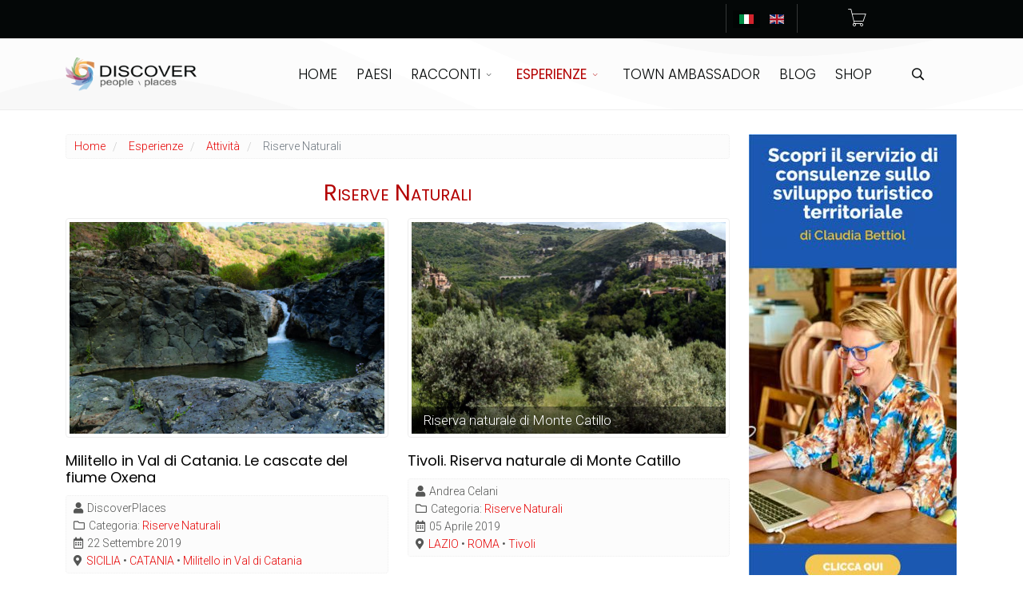

--- FILE ---
content_type: text/html; charset=utf-8
request_url: https://www.discoverplaces.travel/it/esperienze/attivita/riserve-naturali
body_size: 18441
content:
<!DOCTYPE html>
<html lang="it-it" dir="ltr">
	<head>
		<meta http-equiv="X-UA-Compatible" content="IE=edge">
		<meta name="viewport" content="width=device-width, initial-scale=1">
		<meta charset="utf-8">
	<title>Riserve Naturali</title>
	<link href="/it/esperienze/attivita/riserve-naturali?format=feed&amp;type=rss" rel="alternate" type="application/rss+xml" title="Riserve Naturali">
	<link href="/it/esperienze/attivita/riserve-naturali?format=feed&amp;type=atom" rel="alternate" type="application/atom+xml" title="Riserve Naturali">
	<link href="https://www.discoverplaces.travel/it/esperienze/attivita/riserve-naturali" rel="alternate" hreflang="it-IT">
	<link href="https://www.discoverplaces.travel/en/experiences/activities/wildlife-areas" rel="alternate" hreflang="en-GB">
	<link href="/images/logo/favicon.ico" rel="icon" type="image/vnd.microsoft.icon">
	<link href="https://www.discoverplaces.travel/it/cerca-articolo?view=category&amp;layout=blog&amp;id=1780&amp;format=opensearch" rel="search" title="Vai Discoverplaces" type="application/opensearchdescription+xml">
<link href="/media/vendor/joomla-custom-elements/css/joomla-alert.min.css?0.2.0" rel="stylesheet">
	<link href="https://www.discoverplaces.travel/media/plg_social2s/css/behavior/s2sdefault.css" rel="stylesheet">
	<link href="https://www.discoverplaces.travel/media/plg_social2s/css/styles/colour.css" rel="stylesheet">
	<link href="https://www.discoverplaces.travel/media/plg_social2s/css/s2sfont.min.css" rel="stylesheet">
	<link href="//fonts.googleapis.com/css?family=Roboto:100,100italic,300,300italic,regular,italic,500,500italic,700,700italic,900,900italic&amp;amp;subset=latin" rel="stylesheet">
	<link href="//fonts.googleapis.com/css?family=Poppins:100,100italic,200,200italic,300,300italic,regular,italic,500,500italic,600,600italic,700,700italic,800,800italic,900,900italic&amp;amp;subset=latin" rel="stylesheet">
	<link href="/templates/flex/css/bootstrap.min.css" rel="stylesheet">
	<link href="/templates/flex/css/joomla-fontawesome.min.css" rel="stylesheet">
	<link href="/templates/flex/css/font-awesome-v4-shims.min.css" rel="stylesheet">
	<link href="/templates/flex/css/template.css" rel="stylesheet">
	<link href="/templates/flex/css/presets/preset1.css" rel="stylesheet" class="preset">
	<link href="/templates/flex/css/custom.css" rel="stylesheet">
	<link href="/templates/flex/css/frontend-edit.css" rel="stylesheet">
	<link href="/media/com_convertforms/css/convertforms.css?4845ea4ce61bd0816e4b700f4d28da8a" rel="stylesheet">
	<link href="/components/com_virtuemart/assets/css/vm-ltr-common.css?vmver=ef6ad10d" rel="stylesheet">
	<link href="/components/com_virtuemart/assets/css/vm-ltr-site.css?vmver=ef6ad10d" rel="stylesheet">
	<link href="/components/com_virtuemart/assets/css/vm-ltr-reviews.css?vmver=ef6ad10d" rel="stylesheet">
	<link href="/plugins/system/cookiespolicynotificationbar/assets/css/cpnb-style.min.css" rel="stylesheet" media="all">
	<link href="/plugins/system/cookiespolicynotificationbar/assets/css/balloon.min.css" rel="stylesheet" media="all">
	<style>body.site {background-color:#ffffff;}</style>
	<style>.posgeo-hide {display:none!important}</style>
	<style>body{font-family:Roboto, sans-serif; font-size:17px; font-weight:300; }</style>
	<style>h1{font-family:Poppins, sans-serif; font-weight:normal; }</style>
	<style>h2{font-family:Poppins, sans-serif; font-weight:normal; }</style>
	<style>h3{font-family:Poppins, sans-serif; font-weight:normal; }</style>
	<style>h4{font-family:Poppins, sans-serif; font-weight:normal; }</style>
	<style>h5{font-family:Poppins, sans-serif; font-weight:100; }</style>
	<style>h6{font-family:Poppins, sans-serif; font-weight:normal; }</style>
	<style>.sp-megamenu-parent{font-family:Poppins, sans-serif; font-weight:300; }</style>
	<style>@media (min-width: 1400px) {
.container {
max-width: 1140px;
}
}</style>
	<style>#sp-top-bar{ background-color:#040707;color:#ffffff;padding:5px 0 4px; }</style>
	<style>#sp-top-bar a{color:#ffffff;}</style>
	<style>#sp-top-bar a:hover{color:#ffffff;}</style>
	<style>#sp-header{ color:#040707; }</style>
	<style>#sp-header a{color:#040707;}</style>
	<style>#sp-header a:hover{color:#b40202;}</style>
	<style>#sp-newsletter{ color:#ffffff; }</style>
	<style>#sp-bottom{ background-color:#363839;color:#ffffff;padding:50px 0px; }</style>
	<style>#sp-bottom a{color:#ffffff;}</style>
	<style>#sp-bottom a:hover{color:#b40202;}</style>
	<style>#sp-footer{ background-color:#363839;color:#b0b0b0; }</style>
	<style>#sp-footer a{color:#d6d6d6;}</style>
	<style>#sp-footer a:hover{color:#f0f0f0;}</style>
	<style>.offcanvas-menu{background:#ffffff}.offcanvas-menu ul li a{color: #040707}.offcanvas-menu .offcanvas-inner .search input.inputbox{border-color: #040707}</style>
	<style>#sp-header .top-search-wrapper .icon-top-wrapper,#sp-header .top-search-wrapper .icon-top-wrapper >i:before,.sp-megamenu-wrapper > .sp-megamenu-parent >li >a,.sp-megamenu-wrapper #offcanvas-toggler,#sp-header .modal-login-wrapper span,#sp-header .ap-my-account i.pe-7s-user,#sp-header .ap-my-account .info-text,#sp-header .mod-languages,#sp-header .logo,#cart-menu,#cd-menu-trigger,.cd-cart,.cd-cart > i{height:90px;line-height:90px;}.total_products{top:calc(90px / 2 - 22px);}#sp-header,.transparent-wrapper{height:90px;}.transparent,.sticky-top{}#sp-header #sp-menu .sp-megamenu-parent >li >a,#sp-header #sp-menu .sp-megamenu-parent li .sp-dropdown >li >a,#sp-header .top-search-wrapper .icon-top-wrapper i,#sp-header #cd-menu-trigger i,#sp-header .cd-cart i,#sp-header .top-search-wrapper{}#sp-header #sp-menu .sp-dropdown .sp-dropdown-inner{}#sp-header #sp-menu .sp-dropdown .sp-dropdown-inner li.sp-menu-item >a,#sp-header #sp-menu .sp-dropdown .sp-dropdown-inner li.sp-menu-item.separator >a,#sp-header #sp-menu .sp-dropdown .sp-dropdown-inner li.sp-menu-item.separator >a:hover,#sp-header .sp-module-content ul li a,#sp-header .vm-menu .vm-title{}.sticky .logo,.sticky #cart-menu,.sticky #cd-menu-trigger,.sticky .cd-cart,.sticky .cd-cart >i,.sticky .menu-is-open >i,#sp-header.sticky .modal-login-wrapper span,#sp-header.sticky .ap-my-account i.pe-7s-user,#sp-header.sticky .ap-my-account .info-text,#sp-header.sticky .mod-languages,#sp-header.sticky .top-search-wrapper .icon-top-wrapper,#sp-header.sticky .top-search-wrapper .icon-top-wrapper >i:before,.sticky .sp-megamenu-wrapper > .sp-megamenu-parent >li >a,.sticky .sp-megamenu-wrapper #offcanvas-toggler,.sticky #sp-logo a.logo{ height:70px;line-height:70px; } .sticky .total_products{top: calc(70px / 2 - 22px);} .sticky .sticky__wrapper{background:#ffffff; height:70px; -webkit-animation-name:fade-in-down;animation-name:fade-in-down;}.sticky .sticky__wrapper .sp-sticky-logo {height:70px;}.sticky.onepage .sticky__wrapper,.sticky.white .sticky__wrapper,.sticky.transparent .sticky__wrapper{background:#ffffff;} #sp-header.sticky #sp-menu .sp-megamenu-wrapper .sp-megamenu-parent >li >a,#sp-header.sticky .top-search-wrapper,#sp-header.sticky .top-search-wrapper .icon-top-wrapper i,#sp-header.sticky #cd-menu-trigger i,#sp-header.sticky .cd-cart i{;}#sp-header.sticky #sp-menu .sp-megamenu-wrapper .sp-megamenu-parent >li.active>a,#sp-header.sticky #sp-menu .sp-megamenu-wrapper .sp-megamenu-parent >li.current-item>a,#sp-header.sticky #sp-menu .sp-megamenu-wrapper .sp-megamenu-parent >li.sp-has-child.active>a,.sticky #offcanvas-toggler >i,.sticky #offcanvas-toggler >i:hover{color:;} </style>
	<style>
        #cf_1 .cf-btn:after { 
            border-radius: 5px
        }
    </style>
	<style>.convertforms {
                --color-primary: #4285F4;
--color-success: #0F9D58;
--color-danger: #d73e31;
--color-warning: #F4B400;
--color-default: #444;
--color-grey: #ccc;

            }
        </style>
	<style>#cf_1 {
                --font: Arial;
--max-width: 320px;
--background-color: rgba(210, 123, 84, 0.8);
--border-radius: 0px;
--control-gap: 10px;
--label-color: #ffffff;
--label-size: 14px;
--label-weight: 400;
--input-color: #888888;
--input-text-align: left;
--input-background-color: #ffffff;
--input-border-color: #cccccc;
--input-border-radius: 3px;
--input-size: 16px;
--input-padding: 12px 12px;

            }
        </style>
	<style>.convertforms {
--control-gap: 4px !important;
}
.convertforms h2 { margin: 0; }.cf-field-hp {
	display: none;
	position: absolute;
	left: -9000px;
}</style>
	<style>

/* BEGIN: Cookies Policy Notification Bar - J! system plugin (Powered by: Web357.com) */
.cpnb-outer { border-color: rgba(0, 0, 0, 1); }
.cpnb-outer.cpnb-div-position-top { border-bottom-width: 1px; }
.cpnb-outer.cpnb-div-position-bottom { border-top-width: 1px; }
.cpnb-outer.cpnb-div-position-top-left, .cpnb-outer.cpnb-div-position-top-right, .cpnb-outer.cpnb-div-position-bottom-left, .cpnb-outer.cpnb-div-position-bottom-right { border-width: 1px; }
.cpnb-message { color: #ffffff; }
.cpnb-message a { color: #ffffff }
.cpnb-button, .cpnb-button-ok, .cpnb-m-enableAllButton { -webkit-border-radius: 4px; -moz-border-radius: 4px; border-radius: 4px; font-size: 17px; color: #ffffff; background-color: rgba(92, 184, 92, 1); }
.cpnb-button:hover, .cpnb-button:focus, .cpnb-button-ok:hover, .cpnb-button-ok:focus, .cpnb-m-enableAllButton:hover, .cpnb-m-enableAllButton:focus { color: #ffffff; background-color: rgba(92, 184, 92, 1); }
.cpnb-button-decline, .cpnb-button-delete, .cpnb-button-decline-modal, .cpnb-m-DeclineAllButton { color: #ffffff; background-color: rgba(180, 2, 2, 1); }
.cpnb-button-decline:hover, .cpnb-button-decline:focus, .cpnb-button-delete:hover, .cpnb-button-delete:focus, .cpnb-button-decline-modal:hover, .cpnb-button-decline-modal:focus, .cpnb-m-DeclineAllButton:hover, .cpnb-m-DeclineAllButton:focus { color: #ffffff; background-color: rgba(180, 2, 2, 1); }
.cpnb-button-cancel, .cpnb-button-reload, .cpnb-button-cancel-modal { color: #ffffff; background-color: rgba(90, 90, 90, 1); }
.cpnb-button-cancel:hover, .cpnb-button-cancel:focus, .cpnb-button-reload:hover, .cpnb-button-reload:focus, .cpnb-button-cancel-modal:hover, .cpnb-button-cancel-modal:focus { color: #ffffff; background-color: rgba(54, 54, 54, 1); }
.cpnb-button-settings, .cpnb-button-settings-modal { color: #ffffff; background-color: rgba(54, 56, 57, 1); }
.cpnb-button-settings:hover, .cpnb-button-settings:focus, .cpnb-button-settings-modal:hover, .cpnb-button-settings-modal:focus { color: #ffffff; background-color: rgba(54, 56, 57, 1); }
.cpnb-button-more-default, .cpnb-button-more-modal { color: #ffffff; background-color: rgba(54, 56, 57, 1); }
.cpnb-button-more-default:hover, .cpnb-button-more-modal:hover, .cpnb-button-more-default:focus, .cpnb-button-more-modal:focus { color: #ffffff; background-color: rgba(54, 56, 57, 1); }
.cpnb-m-SaveChangesButton { color: #ffffff; background-color: rgba(133, 199, 136, 1); }
.cpnb-m-SaveChangesButton:hover, .cpnb-m-SaveChangesButton:focus { color: #ffffff; background-color: rgba(96, 153, 100, 1); }
@media only screen and (max-width: 600px) {
.cpnb-left-menu-toggle::after, .cpnb-left-menu-toggle-button {
content: "Categories";
}
}
/* custom css */
.cpnb-message {font-size:initial}
/* END: Cookies Policy Notification Bar - J! system plugin (Powered by: Web357.com) */
</style>
<script src="/media/vendor/jquery/js/jquery.min.js?3.6.3"></script>
	<script src="/media/legacy/js/jquery-noconflict.min.js?04499b98c0305b16b373dff09fe79d1290976288"></script>
	<script type="application/json" class="joomla-script-options new">{"com_convertforms":{"baseURL":"\/it\/component\/convertforms","debug":false},"joomla.jtext":{"COM_CONVERTFORMS_INVALID_RESPONSE":"Responso non valido","COM_CONVERTFORMS_INVALID_TASK":"Attivit\u00e0 non valida","COM_CONVERTFORMS_ERROR_INPUTMASK_INCOMPLETE":"La maschera non \u00e8 completa","ERROR":"Errore","MESSAGE":"Messaggio","NOTICE":"Avviso","WARNING":"Attenzione","JCLOSE":"Chiudi","JOK":"OK","JOPEN":"Apri"},"system.paths":{"root":"","rootFull":"https:\/\/www.discoverplaces.travel\/","base":"","baseFull":"https:\/\/www.discoverplaces.travel\/"},"csrf.token":"bd24490387984dcf32638f83331a9ee7","system.keepalive":{"interval":300000,"uri":"\/it\/component\/ajax\/?format=json"}}</script>
	<script src="/media/system/js/core.min.js?576eb51da909dcf692c98643faa6fc89629ead18"></script>
	<script src="/media/system/js/keepalive-es5.min.js?3deca9a3649c1885dab0a8bc5741f5d824e64aeb" defer nomodule></script>
	<script src="/media/system/js/messages-es5.min.js?44e3f60beada646706be6569e75b36f7cf293bf9" nomodule defer></script>
	<script src="/media/system/js/keepalive.min.js?94b7329e7ead5aa8faa224be8070af5c97f08af6" type="module"></script>
	<script src="/media/system/js/messages.min.js?7425e8d1cb9e4f061d5e30271d6d99b085344117" type="module"></script>
	<script src="/templates/flex/js/bootstrap.min.js"></script>
	<script src="/templates/flex/js/jquery.easing.min.js"></script>
	<script src="/templates/flex/js/main.js"></script>
	<script src="/templates/flex/js/frontend-edit.js"></script>
	<script src="/media/com_convertforms/js/site.js?4845ea4ce61bd0816e4b700f4d28da8a"></script>
	<script src="/media/com_convertforms/js/vendor/inputmask.min.js?4845ea4ce61bd0816e4b700f4d28da8a"></script>
	<script src="/media/com_convertforms/js/inputmask.js?4845ea4ce61bd0816e4b700f4d28da8a"></script>
	<script src="/templates/flex/js/vm-cart.js"></script>
	<script src="/components/com_virtuemart/assets/js/jquery-ui.min.js?vmver=1.13.2"></script>
	<script src="/components/com_virtuemart/assets/js/jquery.ui.autocomplete.html.js"></script>
	<script src="/components/com_virtuemart/assets/js/jquery.noconflict.js" async></script>
	<script src="/modules/mod_virtuemart_cart/assets/js/update_cart.js?vmver=ef6ad10d"></script>
	<script src="/plugins/system/cookiespolicynotificationbar/assets/js/cookies-policy-notification-bar.min.js" defer></script>
	<script type="application/ld+json">{"@context":"https:\/\/schema.org","@type":"BreadcrumbList","itemListElement":[{"@type":"ListItem","position":1,"item":{"@id":"https:\/\/www.discoverplaces.travel\/it\/","name":"Home"}},{"@type":"ListItem","position":2,"item":{"@id":"https:\/\/www.discoverplaces.travel\/it\/esperienze","name":"Esperienze"}},{"@type":"ListItem","position":3,"item":{"@id":"https:\/\/www.discoverplaces.travel\/it\/esperienze\/attivita","name":"Attivit&agrave;"}},{"@type":"ListItem","position":4,"item":{"@id":"https:\/\/www.discoverplaces.travel\/it\/esperienze\/attivita\/riserve-naturali","name":"Riserve Naturali"}}]}</script>
	<script>var s2s_mobile = '';</script>
	<script>
                (function(d){
                  var f = d.getElementsByTagName('SCRIPT')[0], p = d.createElement('SCRIPT');
                  p.type = 'text/javascript';
                  p.async = false;
                  p.defer = true;
                  p.src = 'https://www.discoverplaces.travel/media/plg_social2s/js/social2s.min.js';
                  f.parentNode.insertBefore(p, f);
                }(document));
            </script>
	<script>var insert = '0';</script>
	<script>var insert_position = '0';</script>
	<script>var insert_element = '';</script>
	<script>var s2s_checkCookie = '0';</script>
	<script>var s2s_lang_1tag = 'it_IT';</script>
	<script>var s2s_lang_2tag = 'it';</script>
	<script>var s2s_lang_direction = 'lang_directon_right';</script>
	<script>var s2s_load_scripts_onload = '0';</script>
	<script>var s2s_context = 'com_content.category';</script>
	<script>var s2s_debug = '0';</script>
	<script>var s2s_version = '4.3.53';</script>
	<script>var s2s_art_mobile_min = '978';</script>
	<script>var s2s_k2_remove_social = '0';</script>
	<script>var s2s_sha = '';</script>
	<script>var s2s_cta_active = '0';</script>
	<script>var s2s_cta_default = 'twitter';</script>
	<script>var twitter_b_count_hide = '1';</script>
	<script>var twitter_b_count = '0';</script>
	<script>var facebook_count_hide = '1';</script>
	<script>var facebook_like_count = '0';</script>
	<script>var facebook_share_count = '0';</script>
	<script>var facebook_total_count = '0';</script>
	<script>var pinterest_count_hide = '1';</script>
	<script>var pinterest_count = '0';</script>
	<script>var linkedin_count_hide = '1';</script>
	<script>var linkedin_count = '0';</script>
	<script>var gplus_b_count_hide = '1';</script>
	<script>var gplus_b_count = '0';</script>
	<script>var tumblr_count = '0';</script>
	<script>var tumblr_count_hide = '0';</script>
	<script>var vk_b_count_hide = '1';</script>
	<script>var vk_b_count = '0';</script>
	<script>var php_full_link = 'https%3A%2F%2Fwww.discoverplaces.travel%2Fit%2Fesperienze%2Fattivita%2Friserve-naturali%2Fmilitello-in-val-di-catania-le-cascate-del-fiume-oxena';</script>
	<script>var php_title = 'Militello%20in%20Val%20di%20Catania.%20Le%20cascate%20del%20fiume%20Oxena%C2%A0';</script>
	<script>var php_full_link = 'https%3A%2F%2Fwww.discoverplaces.travel%2Fit%2Fesperienze%2Fattivita%2Friserve-naturali%2Friserva-naturale-di-monte-catillo';</script>
	<script>var php_title = 'Tivoli.%20Riserva%20naturale%20di%20Monte%20Catillo';</script>
	<script>var php_full_link = 'https%3A%2F%2Fwww.discoverplaces.travel%2Fit%2Fesperienze%2Fattivita%2Friserve-naturali%2Facquafondata-vivaio-forestale';</script>
	<script>var php_title = 'Acquafondata.%20Vivaio%20Forestale';</script>
	<script>var php_full_link = 'https%3A%2F%2Fwww.discoverplaces.travel%2Fit%2Fesperienze%2Fattivita%2Friserve-naturali%2Fpiscina-naturale-della-verdesca';</script>
	<script>var php_title = 'Sabaudia.%20Piscina%20Naturale%20della%20Verdesca';</script>
	<script>var php_full_link = 'https%3A%2F%2Fwww.discoverplaces.travel%2Fit%2Fesperienze%2Fattivita%2Friserve-naturali%2Fmacchia-di-pofi';</script>
	<script>var php_title = 'Pofi.%20Macchia%20di%20Pofi';</script>
	<script>var php_full_link = 'https%3A%2F%2Fwww.discoverplaces.travel%2Fit%2Fesperienze%2Fattivita%2Friserve-naturali%2Fil-parco-regionale-dei-castelli-romani';</script>
	<script>var php_title = 'Monte%20Porzio%20Catone.%20Il%20Parco%20Regionale%20dei%20Castelli%20Romani';</script>
	<script>var php_full_link = 'https%3A%2F%2Fwww.discoverplaces.travel%2Fit%2Fesperienze%2Fattivita%2Friserve-naturali%2Fcasalvieri-riserva-naturale-gole-del-melfa';</script>
	<script>var php_title = 'Casalvieri.%20Riserva%20Naturale%20Gole%20del%20Melfa';</script>
	<script>var php_full_link = 'https%3A%2F%2Fwww.discoverplaces.travel%2Fit%2Fesperienze%2Fattivita%2Friserve-naturali%2Friserva-naturale-statale-e-area-marina-protetta';</script>
	<script>var php_title = 'Ventotene.%20Riserva%20Naturale%20Statale';</script>
	<script>var php_full_link = 'https%3A%2F%2Fwww.discoverplaces.travel%2Fit%2Fesperienze%2Fattivita%2Friserve-naturali%2Fcori-monumento-naturale-lago-di-giulianello';</script>
	<script>var php_title = 'Cori.%20Monumento%20Naturale%20Lago%20di%20Giulianello%C2%A0';</script>
	<script>var php_full_link = 'https%3A%2F%2Fwww.discoverplaces.travel%2Fit%2Fesperienze%2Fattivita%2Friserve-naturali%2Fparco-regionale-di-gianola-e-monte-di-scauri';</script>
	<script>var php_title = 'Formia.%20Parco%20Regionale%20di%20Gianola%20e%20Monte%20di%20Scauri';</script>
	<script>var php_full_link = 'https%3A%2F%2Fwww.discoverplaces.travel%2Fit%2Fesperienze%2Fattivita%2Friserve-naturali%2Foasi-wwf-della-palude-di-torre-flavia';</script>
	<script>var php_title = 'Ladispoli.%20Oasi%20WWF%20della%20Palude%20di%20Torre%20Flavia';</script>
	<script>var php_full_link = 'https%3A%2F%2Fwww.discoverplaces.travel%2Fit%2Fesperienze%2Fattivita%2Friserve-naturali%2Foasi-faunistica-del-bosco-di-palo';</script>
	<script>var php_title = 'Ladispoli.%20Oasi%20Faunistica%20del%20bosco%20di%20Palo';</script>
	<script>var sp_preloader = "0";var sp_offanimation = "fullscreen";var stickyHeaderVar = "1";var stickyHeaderAppearPoint = 250;</script>
	<script>function documentHeight()
{
const doc = document.documentElement;
doc.style.setProperty('--doc-height', `${window.innerHeight}px`);
}
window.addEventListener('resize', documentHeight);
documentHeight();</script>
	<script>//<![CDATA[ 
if (typeof Virtuemart === "undefined"){
	var Virtuemart = {};}
var vmSiteurl = 'https://www.discoverplaces.travel/' ;
Virtuemart.vmSiteurl = vmSiteurl;
var vmLang = '&lang=it';
Virtuemart.vmLang = vmLang; 
var vmLangTag = 'it';
Virtuemart.vmLangTag = vmLangTag;
var Itemid = '&Itemid=172';
Virtuemart.addtocart_popup = "1" ; 
var vmCartError = Virtuemart.vmCartError = "Si &egrave; verificato un errore durante l\'aggiornamento del carrello.";
var usefancy = true; //]]>
</script>
	<script>

// BEGIN: Cookies Policy Notification Bar - J! system plugin (Powered by: Web357.com)
var cpnb_config = {"w357_joomla_caching":0,"w357_position":"bottom","w357_show_close_x_icon":"1","w357_hide_after_time":"display_always","w357_duration":"60","w357_animate_duration":"1000","w357_limit":"0","w357_message":"Utilizziamo cookies per garantire il corretto funzionamento del sito e analizzare il nostro traffico.\u003Cbr\u003EPuoi scegliere se accettare l\u0027uso degli stessi o disattivarli.","w357_display_ok_btn":"1","w357_buttonText":"Ok, accetto!","w357_display_decline_btn":"1","w357_buttonDeclineText":"Disattiva","w357_display_cancel_btn":"0","w357_buttonCancelText":"Cancella","w357_display_settings_btn":"1","w357_buttonSettingsText":"Impostazioni","w357_buttonMoreText":"Maggiori informazioni","w357_buttonMoreLink":"https:\/\/www.discoverplaces.travel\/it\/cookie-policy","w357_display_more_info_btn":"1","w357_fontColor":"#ffffff","w357_linkColor":"#ffffff","w357_fontSize":"12px","w357_backgroundColor":"rgba(0, 0, 0, 1)","w357_borderWidth":"1","w357_body_cover":"1","w357_overlay_state":"0","w357_overlay_color":"rgba(10, 10, 10, 0.3)","w357_height":"auto","w357_cookie_name":"cookiesDirective","w357_link_target":"_self","w357_popup_width":"800","w357_popup_height":"600","w357_customText":"\u003Ch1\u003ECookies Policy\u003C\/h1\u003E\r\n\u003Chr \/\u003E\r\n\u003Ch3\u003EInformazioni generali\u003C\/h3\u003E\r\n\u003Cp\u003EI cookies vengono utilizzati garantire il corretto funzionamento delle procedure e migliorare la propria esperienza di navigazione.\u003Cbr \/\u003EI cookies sono files di piccole dimensioni che vengono memorizzati sul computer ( o su altri devices abilitati alla navigazione come per esempio smartphone e tablet) quando si visita un sito. Normalmente un cookies contiene il nome del sito da cui proviene, la \u0027durata\u0027 (quanto tempo resta memorizzato sul device), e un valore che &egrave; normalmente un numero univoco generato in maniera casuale. I siti possono usare cookies generati dallo stesso, oppure da applicazioni di terze parti allo scopo di monitorare, controllare, personalizzare il sito durante la navigazione. I cookies possono essere anche usati per tracciare il modo nel quale il sito viene usato, oppure per mostrare annunci pertinenti alle proprie abitudini su altri siti.\u003C\/p\u003E\r\n\u003Ch3\u003EApp di terze parti\u003C\/h3\u003E\r\n\u003Cp\u003EI siti possono fare uso di servizi esterni (di terze parti). Tramite l\u0027uso queste app possono essere scaricati cookies anonimi nel browser che possono anche essere utilizzati dal nostro sito. Alcuni di questi servizi possono essere per esempio: Google, Facebook, Twitter, Adroll, MailChimp, Sucuri, Intercom e altri social network, agenzie di pubblicit&agrave;, firewalls di sicurezza, compagnie di raccolta analitica dei dati, service providers. Questi servizi possono collezionare e usare dati come IP Address, HTTP Referrer, Unique Device Identifier e altri dati non riconducibili comunque a informazioni personali, e log del server.\u003C\/p\u003E\r\n\u003Chr \/\u003E","w357_more_info_btn_type":"link","w357_blockCookies":"1","w357_autoAcceptAfterScrolling":"0","w357_numOfScrolledPixelsBeforeAutoAccept":"300","w357_reloadPageAfterAccept":"1","w357_enableConfirmationAlerts":"0","w357_enableConfirmationAlertsForAcceptBtn":0,"w357_enableConfirmationAlertsForDeclineBtn":0,"w357_enableConfirmationAlertsForDeleteBtn":0,"w357_confirm_allow_msg":"Questa azione abiliter&agrave; tutti i Cookies memorizzati dal sito web. Sei sicuro di voler abilitare tutti i cookies dal tuo browser?","w357_confirm_delete_msg":"Questa azione rimuover&agrave; tutti i cookies memorizzati dal sito web. Sei sicuro di disabilitare e cancellare tutti i cookies dal tuo browser?","w357_show_in_iframes":"0","w357_shortcode_is_enabled_on_this_page":0,"w357_base_url":"https:\/\/www.discoverplaces.travel\/","w357_current_url":"https:\/\/www.discoverplaces.travel\/it\/esperienze\/attivita\/riserve-naturali","w357_always_display":"0","w357_show_notification_bar":true,"w357_expiration_cookieSettings":"365","w357_expiration_cookieAccept":"365","w357_expiration_cookieDecline":"180","w357_expiration_cookieCancel":"3","w357_accept_button_class_notification_bar":"cpnb-accept-btn","w357_decline_button_class_notification_bar":"cpnb-decline-btn","w357_cancel_button_class_notification_bar":"cpnb-cancel-btn","w357_settings_button_class_notification_bar":"cpnb-settings-btn","w357_moreinfo_button_class_notification_bar":"cpnb-moreinfo-btn","w357_accept_button_class_notification_bar_modal_window":"cpnb-accept-btn-m","w357_decline_button_class_notification_bar_modal_window":"cpnb-decline-btn-m","w357_save_button_class_notification_bar_modal_window":"cpnb-save-btn-m","w357_buttons_ordering":"[\u0022ok\u0022,\u0022decline\u0022,\u0022cancel\u0022,\u0022settings\u0022,\u0022moreinfo\u0022]"};
// END: Cookies Policy Notification Bar - J! system plugin (Powered by: Web357.com)
</script>
	<script>

// BEGIN: Cookies Policy Notification Bar - J! system plugin (Powered by: Web357.com)
var cpnb_cookiesCategories = {"cookie_categories_group0":{"cookie_category_id":"required-cookies","cookie_category_name":"Required Cookies","cookie_category_description":"They can be divided into navigation or session cookies, which ensure the normal navigation and use of the website (allowing, for example,to make a purchase or authenticate to access restricted areas), allowing a safe and efficient exploration of the Site; they are not stored persistently on the user\u0027s computer and disappear when the browser is closed. The use of such cookies is aimed at the security and improvement of the service offered.","cookie_category_checked_by_default":"2","cookie_category_status":"1"},"cookie_categories_group1":{"cookie_category_id":"analytical-cookies","cookie_category_name":"Analytical Cookies","cookie_category_description":"Used to obtain statistical information, in aggregate or otherwise, about the number of users accessing the site and how the site is being used.","cookie_category_checked_by_default":"1","cookie_category_status":"1"}};
// END: Cookies Policy Notification Bar - J! system plugin (Powered by: Web357.com)
</script>
	<script>

// BEGIN: Cookies Policy Notification Bar - J! system plugin (Powered by: Web357.com)
var cpnb_manager = {"w357_m_modalState":"1","w357_m_floatButtonState":"1","w357_m_floatButtonPosition":"bottom_left","w357_m_HashLink":"cookies","w357_m_modal_menuItemSelectedBgColor":"rgba(200, 200, 200, 1)","w357_m_saveChangesButtonColorAfterChange":"rgba(13, 92, 45, 1)","w357_m_floatButtonIconSrc":"https:\/\/www.discoverplaces.travel\/media\/plg_system_cookiespolicynotificationbar\/icons\/cpnb-cookies-manager-icon-1-64x64.png","w357_m_FloatButtonIconType":"image","w357_m_FloatButtonIconFontAwesomeName":"fas fa-cookie-bite","w357_m_FloatButtonIconFontAwesomeSize":"fa-lg","w357_m_FloatButtonIconFontAwesomeColor":"rgba(61, 47, 44, 0.84)","w357_m_FloatButtonIconUikitName":"cog","w357_m_FloatButtonIconUikitSize":"1","w357_m_FloatButtonIconUikitColor":"rgba(61, 47, 44, 0.84)","w357_m_floatButtonText":"Cookies Manager","w357_m_modalHeadingText":"Impostazioni avanzate cookie","w357_m_checkboxText":"Abilitato","w357_m_lockedText":"(Bloccato)","w357_m_EnableAllButtonText":"Accetta tutti i cookie","w357_m_DeclineAllButtonText":"Rfiuta tutti i cookie","w357_m_SaveChangesButtonText":"Salva impostazioni","w357_m_confirmationAlertRequiredCookies":"Non &egrave; possibile disabilitare questi cookie perch&eacute; strettamente necessari al funzionamento di questo sito web."};
// END: Cookies Policy Notification Bar - J! system plugin (Powered by: Web357.com)
</script>
	<meta property="og:title" content="Riserve Naturali">
	<meta property="og:type" content="article">
	<meta property="og:image" itemprop="image" content="https://www.discoverplaces.travel/images/Militello-Elisa-15-aprile-pagine-al-vivo.jpg">
	<meta property="og:url" content="https://www.discoverplaces.travel/it/esperienze/attivita/riserve-naturali">
	<meta property="og:site_name" content="Discoverplaces">
	<meta property="og:type" content="blog">
	<meta name="twitter:card" content="summary">
	<meta name="twitter:site" content="Discoverplaces">
	<meta name="twitter:title" content="Riserve Naturali">
	<link href="https://www.discoverplaces.travel/it/esperienze/attivita/riserve-naturali" rel="alternate" hreflang="x-default">
			
<!-- BEGIN: Google Analytics -->
<script async src="https://www.googletagmanager.com/gtag/js?id=UA-92227697-1"></script> <script>window.dataLayer=window.dataLayer||[];function gtag(){dataLayer.push(arguments);}
    gtag('js',new Date());gtag('config','UA-92227697-1',{'anonymize_ip':true});</script>
<!-- END: Google Analytics -->
</head>
	
	<body class="site com-content view-category layout-blog no-task itemid-172 it-it ltr  sticky-header layout-fluid off-canvas-menu-init">
	
		        <div class="body-wrapper off-canvas-menu-wrap">
            <div class="body-innerwrapper body_innerwrapper_overflow">
				<section id="sp-top-bar"><div class="container"><div class="row"><div id="sp-top1" class="col-4 col-md-7 col-lg-8 "><div class="sp-column mobile-centered"></div></div><div id="sp-top2" class="col-4 col-md-3 col-lg-2 "><div class="sp-column pull-right"><div class="sp-module "><div class="sp-module-content"><div class="mod-languages">

	<ul class="lang-inline">
								<li class="lang-active" dir="ltr">
				<a href="/it/esperienze/attivita/riserve-naturali">
														<img src="/media/mod_languages/images/it_it.gif" data-toggle="tooltip" data-placement="bottom" title="Italiano (Italia)" alt="Italiano (Italia)">
					 								</a>
			</li>
										<li class="" dir="ltr">
				<a href="/en/experiences/activities/wildlife-areas">
														<img src="/media/mod_languages/images/en_gb.gif" data-toggle="tooltip" data-placement="bottom" title="English (United Kingdom)" alt="English (United Kingdom)">
					 								</a>
			</li>
				</ul>

</div>
</div></div><ul class="sp-contact-info"></ul></div></div><div id="sp-shoppingcart" class="col-4 col-md-2 col-lg-2 "><div class="sp-column"><div class="sp-module "><div class="sp-module-content">  
<!-- Virtuemart Ajax Cart -->
<div class="vmCartModule  d-flex float-start px-0 mx-0" id="vmCartModule">
     <div id="cart-menu">
        <a id="cd-menu-trigger" href="#0" class="cd-cart">
        <i class="pe pe-7s-cart"></i>
                            <div class="total_products empty_basket">0</div>
                    </a>
    </div>
	<nav id="cd-lateral-nav">
		<div class="cd-navigation">
          <h5 style="text-align:center;">Recently Added Items:</h5><hr>
      
							<div id="hiddencontainer" class="hiddencontainer" style="display:none;">
					<div class="vmcontainer">
						<div class="product_row">
							<div class="quantity"></div>
							<div class="image cart-image pull-left float-start"></div>                
							<div class="cart-item">
							   <div class="product_name"></div>
																	<div class="subtotal_with_tax"></div>  
																<div class="customProductData"></div>                    
							  </div>  
						   <hr style="width:100%;clear:both;"> 
						</div>
					</div>
				</div>
				<div class="vm_cart_products">
					<div class="vmcontainer">
						
													<div class="empty_cart"><h3>Cart is Empty</h3>
							<i class="pe pe-7s-cart">
							<span class="fas fa-ban"></span>
							</i>
							</div>
						   

				 </div>    
				</div>
			            <div class="total">
                            </div>

            <div style="clear:both;display:block;" class="show_cart">
                            </div>
			
        
		</div>	</nav>
<div class="payments-signin-button"></div><noscript>
Attendere prego</noscript>
</div>
</div></div></div></div></div></div></section><header id="sp-header" class=" flex"><div class="container"><div class="row"><div id="sp-logo" class="col-8 col-md-4 col-lg-2 "><div class="sp-column"><a class="logo p-0" href="/"><img class="sp-default-logo d-none d-md-block" src="/images/logo/discoverplaces-logo-2.png" srcset="/images/logo/discoverplaces-logo-retina-2.png 2x" alt="Discoverplaces"><img class="sp-default-logo d-block d-sm-block d-md-none" src="/images/logo/discoverplaces-logo-2.png" alt="Discoverplaces"></a></div></div><div id="sp-menu" class="col-2 col-md-7 col-lg-9 "><div class="sp-column">			<div class="sp-megamenu-wrapper">
				<a id="offcanvas-toggler" class="d-block d-lg-none" href="#" aria-label="Menu"><i class="fas fa-bars" aria-hidden="true" title="Menu"></i></a>
				<ul class="sp-megamenu-parent menu-fade-down-fade-up d-none d-lg-flex"><li class="sp-menu-item"><a href="/it/">Home</a></li><li class="sp-menu-item"><a href="/it/paesi">Paesi</a></li><li class="sp-menu-item sp-has-child"><a href="/it/racconti">Racconti</a><div class="sp-dropdown sp-dropdown-main sp-menu-right" style="width: 240px;"><div class="sp-dropdown-inner"><ul class="sp-dropdown-items"><li class="sp-menu-item"><a href="/it/racconti/pillole-di-turismo-di-claudia-bettiol">Pillole di Turismo</a></li><li class="sp-menu-item"><a href="/it/racconti/incontri-con-persone-speciali">Incontri con Persone Speciali</a></li><li class="sp-menu-item"><a href="/it/racconti/turismo-del-grano">Turismo del grano</a></li><li class="sp-menu-item"><a href="/it/racconti/scopri-la-cina">Scopri la Cina</a></li><li class="sp-menu-item sp-has-child"><a href="/it/racconti/lifestyle-it">Lifestyle</a><div class="sp-dropdown sp-dropdown-sub sp-menu-right" style="width: 240px;"><div class="sp-dropdown-inner"><ul class="sp-dropdown-items"><li class="sp-menu-item"><a href="/it/racconti/lifestyle-it/australia-speciale">Australia Speciale</a></li><li class="sp-menu-item"><a href="/it/racconti/lifestyle-it/pensieri-nell-universo">Pensieri nell'Universo</a></li></ul></div></div></li><li class="sp-menu-item sp-has-child"><a href="/it/racconti/cibo-e-vino">Cibo &amp; Vino</a><div class="sp-dropdown sp-dropdown-sub sp-menu-right" style="width: 240px;"><div class="sp-dropdown-inner"><ul class="sp-dropdown-items"><li class="sp-menu-item"><a href="/it/racconti/cibo-e-vino/ricette">Ricette</a></li></ul></div></div></li><li class="sp-menu-item"><a href="/it/racconti/luoghi-speciali">Luoghi Speciali</a></li><li class="sp-menu-item"><a href="/it/racconti/scopri-roma">Scopri Roma</a></li><li class="sp-menu-item"><a href="/it/racconti/musica">Musica</a></li><li class="sp-menu-item"><a href="/it/racconti/il-mondo-del-cavallo">Il Mondo del Cavallo</a></li><li class="sp-menu-item sp-has-child"><a href="/it/racconti/arte-e-architettura">Arte &amp; Architettura</a><div class="sp-dropdown sp-dropdown-sub sp-menu-right" style="width: 240px;"><div class="sp-dropdown-inner"><ul class="sp-dropdown-items"><li class="sp-menu-item"><a href="/it/racconti/arte-e-architettura/gallerie-e-musei">Gallerie &amp; Musei</a></li><li class="sp-menu-item"><a href="/it/racconti/arte-e-architettura/parchi-e-giardini">Parchi &amp; Giardini</a></li></ul></div></div></li></ul></div></div></li><li class="sp-menu-item sp-has-child active"><a href="/it/esperienze">Esperienze</a><div class="sp-dropdown sp-dropdown-main sp-menu-right" style="width: 240px;"><div class="sp-dropdown-inner"><ul class="sp-dropdown-items"><li class="sp-menu-item sp-has-child"><a href="/it/esperienze/cultura">Cultura</a><div class="sp-dropdown sp-dropdown-sub sp-menu-right" style="width: 240px;"><div class="sp-dropdown-inner"><ul class="sp-dropdown-items"><li class="sp-menu-item"><a href="/it/esperienze/cultura/aree-archeologiche">Aree Archeologiche</a></li><li class="sp-menu-item"><a href="/it/esperienze/cultura/musei-archeologici">Musei Archeologici</a></li><li class="sp-menu-item"><a href="/it/esperienze/cultura/musei-naturalistici">Musei Naturalistici</a></li><li class="sp-menu-item"><a href="/it/esperienze/cultura/musei-d-arte">Musei d&rsquo;Arte</a></li><li class="sp-menu-item"><a href="/it/esperienze/cultura/musei-etnografici">Musei Etnografici</a></li><li class="sp-menu-item"><a href="/it/esperienze/cultura/musei-particolari">Musei Particolari</a></li><li class="sp-menu-item"><a href="/it/esperienze/cultura/architettura-e-monumenti">Architettura e Monumenti</a></li></ul></div></div></li><li class="sp-menu-item sp-has-child"><a href="/it/esperienze/sport">Sport</a><div class="sp-dropdown sp-dropdown-sub sp-menu-right" style="width: 240px;"><div class="sp-dropdown-inner"><ul class="sp-dropdown-items"><li class="sp-menu-item"><a href="/it/esperienze/sport/equitazione">Equitazione</a></li><li class="sp-menu-item"><a href="/it/esperienze/sport/trekking">Trekking</a></li><li class="sp-menu-item"><a href="/it/esperienze/sport/ciclismo">Ciclismo</a></li><li class="sp-menu-item"><a href="/it/esperienze/sport/sport-invernali">Sport Invernali</a></li><li class="sp-menu-item"><a href="/it/esperienze/sport/rafting">Rafting</a></li><li class="sp-menu-item"><a href="/it/esperienze/sport/vela">Vela</a></li><li class="sp-menu-item"><a href="/it/esperienze/sport/montagna">Montagna</a></li><li class="sp-menu-item"><a href="/it/esperienze/sport/mare">Mare</a></li></ul></div></div></li><li class="sp-menu-item sp-has-child active"><a href="/it/esperienze/attivita">Attivit&agrave;</a><div class="sp-dropdown sp-dropdown-sub sp-menu-right" style="width: 240px;"><div class="sp-dropdown-inner"><ul class="sp-dropdown-items"><li class="sp-menu-item"><a href="/it/esperienze/attivita/parchi-e-giardini">Parchi e giardini</a></li><li class="sp-menu-item current-item active"><a href="/it/esperienze/attivita/riserve-naturali">Riserve Naturali</a></li><li class="sp-menu-item"><a href="/it/esperienze/attivita/astroturismo">Astroturismo</a></li><li class="sp-menu-item"><a href="/it/esperienze/attivita/archeoturismo">Archeoturismo</a></li><li class="sp-menu-item"><a href="/it/esperienze/attivita/necroturismo">Necroturismo</a></li><li class="sp-menu-item"><a href="/it/esperienze/attivita/speleologia">Speleologia</a></li><li class="sp-menu-item"><a href="/it/esperienze/attivita/esperienze-speciali">Esperienze Speciali</a></li><li class="sp-menu-item"><a href="/it/esperienze/attivita/esperienze-in-campagna">Esperienze in campagna</a></li><li class="sp-menu-item"><a href="/it/esperienze/attivita/chiese-e-luoghi-di-culto">Chiese e luoghi di culto</a></li></ul></div></div></li><li class="sp-menu-item sp-has-child"><a href="/it/esperienze/gusto">Gusto</a><div class="sp-dropdown sp-dropdown-sub sp-menu-right" style="width: 240px;"><div class="sp-dropdown-inner"><ul class="sp-dropdown-items"><li class="sp-menu-item"><a href="/it/esperienze/gusto/prodotti-tipici">Prodotti tipici</a></li><li class="sp-menu-item"><a href="/it/esperienze/gusto/piatti-tipici">Piatti tipici</a></li><li class="sp-menu-item"><a href="/it/esperienze/gusto/vini-tipici">Vini tipici</a></li><li class="sp-menu-item"><a href="/it/esperienze/gusto/scuole-di-cucina">Scuole di cucina</a></li></ul></div></div></li><li class="sp-menu-item sp-has-child"><a href="/it/esperienze/sagre-e-feste">Sagre e Feste</a><div class="sp-dropdown sp-dropdown-sub sp-menu-right" style="width: 240px;"><div class="sp-dropdown-inner"><ul class="sp-dropdown-items"><li class="sp-menu-item"><a href="/it/esperienze/sagre-e-feste/sagre">Sagre</a></li><li class="sp-menu-item"><a href="/it/esperienze/sagre-e-feste/feste">Feste</a></li><li class="sp-menu-item"><a href="/it/esperienze/sagre-e-feste/feste-religiose">Feste Religiose</a></li></ul></div></div></li></ul></div></div></li><li class="sp-menu-item"><a href="/it/town-ambassador">Town Ambassador</a></li><li class="sp-menu-item"><a href="/it/blog">Blog</a></li><li class="sp-menu-item"><a href="/it/shop/results,1-0">Shop</a></li></ul>			</div>
		</div></div><div id="sp-topsearch" class="col-2 col-md-1 col-lg-1 "><div class="sp-column"><div class="sp-module "><div class="sp-module-content"><div style="display:inline-block;" class="top-search-wrapper">

	<div class="icon-top-wrapper">
        <i class="pe pe-7s-search search-open-icon" aria-hidden="true"></i>
		<i class="pe pe-7s-close search-close-icon" aria-hidden="true"></i>
	</div>

	<div class="top-search-input-wrap" id="top-search-input-wrap">
		<div class="top-search-wrap">
			<div class="searchwrapper">
				<form action="/it/esperienze/attivita/riserve-naturali" method="post">
					<div class="search">
						<div class="top-search-wrapper"><div class="sp_search_input"><input name="searchword" maxlength="200" class="mod-search-searchword inputbox" type="text" size="" value="Cosa vuoi scoprire?" onblur="if (this.value=='') this.value='Cosa vuoi scoprire?';" onfocus="if (this.value=='Cosa vuoi scoprire?') this.value='';"></div></div>						<input type="hidden" name="task" value="search">
						<input type="hidden" name="option" value="com_search">
						<input type="hidden" name="Itemid" value="346">
					</div>
				</form>
			</div>
		</div>
	</div> 
</div>	</div></div></div></div></div></div></header><section id="sp-page-title"><div class="row"><div id="sp-title" class="col-lg-12 "><div class="sp-column"></div></div></div></section><section id="sp-main-body"><div class="container"><div class="row"><div id="sp-component" class="col-md-9 col-lg-9 "><div class="sp-column ">	<div id="system-message-container" aria-live="polite"></div>
<div class="above-component"><nav class="mod-breadcrumbs__wrapper" aria-label="Breadcrumbs">
	<ol itemscope itemtype="https://schema.org/BreadcrumbList" class="mod-breadcrumbs breadcrumb">
		<li><i class="fas fa-home"></i></li><li class="mod-breadcrumbs__item breadcrumb-item" itemprop="itemListElement" itemscope itemtype="https://schema.org/ListItem"><a href="/it/" class="pathway"><span itemprop="name">Home</span></a><span class="breadcrumb_divider"> / <span><meta itemprop="position" content="1"></span></span></li><li class="mod-breadcrumbs__item breadcrumb-item" itemprop="itemListElement" itemscope itemtype="https://schema.org/ListItem"><a href="/it/esperienze" class="pathway"><span itemprop="name">Esperienze</span></a><span class="breadcrumb_divider"> / <span><meta itemprop="position" content="2"></span></span></li><li class="mod-breadcrumbs__item breadcrumb-item" itemprop="itemListElement" itemscope itemtype="https://schema.org/ListItem"><a href="/it/esperienze/attivita" class="pathway"><span itemprop="name">Attivit&agrave;</span></a><span class="breadcrumb_divider"> / <span><meta itemprop="position" content="3"></span></span></li><li class="mod-breadcrumbs__item breadcrumb-item active" itemprop="itemListElement" itemscope itemtype="https://schema.org/ListItem"><span itemprop="name">Riserve Naturali</span><meta itemprop="position" content="4"></li>	</ol>
	</nav>
</div><div class="blog" itemscope itemtype="http://schema.org/Blog">
	
		
	
			<div class="category-desc clearfix">
			
						
							<div class="page-header">
<h1>Riserve Naturali</h1>
</div>					</div>
		
	
			
																			<div class="items-row row row-1 cols-2">
							<div class="col-lg-6 mb-4">
					<article class="item column-" itemprop="blogPost" itemscope itemtype="https://schema.org/BlogPosting">
								

		
<div class="entry-image intro-image mx-auto">
				<a href="/it/esperienze/attivita/riserve-naturali/militello-in-val-di-catania-le-cascate-del-fiume-oxena">
						<img class="lazyload left" src="[data-uri]" data-src="https://www.discoverplaces.travel/images/Militello-Elisa-15-aprile-pagine-al-vivo.jpg" alt="Militello in Val di Catania. Le cascate del fiume Oxena&nbsp;">
						</a>
	</div>
		<div class="entry-header">
			
			 
								<h2 itemprop="name">
									<a href="/it/esperienze/attivita/riserve-naturali/militello-in-val-di-catania-le-cascate-del-fiume-oxena" itemprop="url">
						Militello in Val di Catania. Le cascate del fiume Oxena&nbsp;					</a>
							</h2>
		
		
											
				<dl class="article-info">

		
			<dt class="article-info-term"></dt>	
				
							<dd class="createdby" itemprop="author" itemscope itemtype="http://schema.org/Person">
	<i class="fas fa-user"></i>
					<span itemprop="name" data-toggle="tooltip" title="Scritto da ">DiscoverPlaces</span>	</dd>			
			
							<dd class="category-name">
	<i class="far fa-folder-open" aria-hidden="true"></i>
			
	 				Categoria: <a href="/it/esperienze/attivita/riserve-naturali" itemprop="genre" data-toggle="tooltip" data-bs-toggle="tooltip" title="Categoria articoli">Riserve Naturali</a>		
	</dd>			
			
							<dd class="published">
	<i class="far fa-calendar"></i>
	<time datetime="2019-09-22T13:02:34+02:00" itemprop="datePublished" data-toggle="tooltip" title="Data pubblicazione">
		22 Settembre 2019	</time>
</dd>			
		
					
			
					
		
	<dd class="luxgeopos"><i class="fas fa-map-marker-alt"></i> <a href="/cerca-paese?idreg=19&amp;order=name&amp;page=1">SICILIA</a>&nbsp;&bull;&nbsp;<a href="/cerca-paese?idreg=19&amp;idprov=87&amp;order=name&amp;page=1">CATANIA</a>&nbsp;&bull;&nbsp;<a href="/cerca-paese?idreg=19&amp;idprov=87&amp;idcom=87025&amp;order=name&amp;page=1">Militello in Val di Catania</a></dd></dl>
			</div>

		


<ul class="fields-container">
    <li class="field-entry pg-regione-it ct4">
</li>
<li class="field-entry pg-provincia-it ct5">
</li>
<li class="field-entry pg-comune-it ct6">
</li></ul>

<div class="s2s_supra_contenedor lang_directon_right s2sdefault  align_center  s2s_balloon_bottom "><input name="social2s_url" type="hidden" class="social2s_url" value="https://www.discoverplaces.travel/it/esperienze/attivita/riserve-naturali/militello-in-val-di-catania-le-cascate-del-fiume-oxena"><div class="s2s_contenedor  s2s_no_text  s2s-btn-group"><div class="s2s_facebook s2s_btn s2s-btn-lg ">
			<a class="s2s_icon"><i class="s2sfo fo-facebook"></i>   </a>
				<div class="globo s2s_globo_closed s2s_facebook_iframe">
					<div class="s2s_flecha"></div><div class="fb-share-button" data-layout="box_count" data-href="https://www.discoverplaces.travel/it/esperienze/attivita/riserve-naturali/militello-in-val-di-catania-le-cascate-del-fiume-oxena" data-size="large">
						<a target="_blank" href="https://www.discoverplaces.travel/it/esperienze/attivita/riserve-naturali/militello-in-val-di-catania-le-cascate-del-fiume-oxena" class="fb-xfbml-parse-ignore">Share</a>
					</div></div>
			</div><div class="s2s_linkedin s2s_btn s2s-btn-lg "><a class="s2s_icon"><i class="s2sfo fo-linkedin"></i>   </a><div class="globo s2s_globo_closed s2s_linkedin_iframe">
						<div class="s2s_flecha"></div>
						
						<script type="IN/Share" data-url="https://www.discoverplaces.travel/it/esperienze/attivita/riserve-naturali/militello-in-val-di-catania-le-cascate-del-fiume-oxena"></script><a target="_blank" href="https://www.linkedin.com/shareArticle?url=https://www.discoverplaces.travel/it/esperienze/attivita/riserve-naturali/militello-in-val-di-catania-le-cascate-del-fiume-oxena" class="btn s2s_linkedin_fallback s2s_hide">
			<i class="s2sfo fo-linkedin"></i>Share</a></div></div><div class="s2s_wapp s2s_btn s2s-btn-lg  ">
			
			<a class="s2s_icon"><i class="s2sfo fo-whatsapp"></i>  </a>
				<div class="globo s2s_globo_closed s2s_wapp_iframe">
					<div class="s2s_flecha"></div>
				

				<a class="s2s_a_btn wapp_link" href="whatsapp://send?text=https%3A%2F%2Fwww.discoverplaces.travel%2Fit%2Fesperienze%2Fattivita%2Friserve-naturali%2Fmilitello-in-val-di-catania-le-cascate-del-fiume-oxena" data-text="Militello in Val di Catania. Le cascate del fiume Oxena&nbsp;" data-action="share/whatsapp/share" data-href="https%3A%2F%2Fwww.discoverplaces.travel%2Fit%2Fesperienze%2Fattivita%2Friserve-naturali%2Fmilitello-in-val-di-catania-le-cascate-del-fiume-oxena">
					<i class="s2sfo fo-whatsapp" aria-hidden="true"></i>
					<span class="s2s_text_int">share with Whatsapp</span>
				</a>

				</div>
			</div></div><div class="s2s_credits_wrapper"><small class="social2s_credits clearfix small">powered by <a rel="nofollow" target="_blank" href="https://jtotal.org/joomla/plugins/social2s">social2s</a></small></div></div>	
A Militello in Val di Catania, la cava dove scorre il fiume Oxena &egrave; caratterizzata dalla particolare morfologia a canyon ed &egrave; un lLuogo di estrema...		
	
	    	   	  	<div class="clearfix w-100 d-flex flex-column mb-4"></div>
	 

					</article>
									</div>
							<div class="col-lg-6 mb-4">
					<article class="item column-" itemprop="blogPost" itemscope itemtype="https://schema.org/BlogPosting">
								

		
<div class="entry-image intro-image mx-auto">
	<div class="img-caption-overlay">Riserva naturale di Monte Catillo</div>			<a href="/it/esperienze/attivita/riserve-naturali/riserva-naturale-di-monte-catillo">
						<img class="lazyload left" src="[data-uri]" data-src="https://www.discoverplaces.travel/images/Paesi/ROMA/Tivoli/Tivoli_Riserva_naturale_di_Monte_Catillo.jpg" alt="Riserva naturale di Monte Catillo">
						</a>
	</div>
		<div class="entry-header">
			
			 
								<h2 itemprop="name">
									<a href="/it/esperienze/attivita/riserve-naturali/riserva-naturale-di-monte-catillo" itemprop="url">
						Tivoli. Riserva naturale di Monte Catillo					</a>
							</h2>
		
		
											
				<dl class="article-info">

		
			<dt class="article-info-term"></dt>	
				
							<dd class="createdby" itemprop="author" itemscope itemtype="http://schema.org/Person">
	<i class="fas fa-user"></i>
					<span itemprop="name" data-toggle="tooltip" title="Scritto da ">Andrea Celani</span>	</dd>			
			
							<dd class="category-name">
	<i class="far fa-folder-open" aria-hidden="true"></i>
			
	 				Categoria: <a href="/it/esperienze/attivita/riserve-naturali" itemprop="genre" data-toggle="tooltip" data-bs-toggle="tooltip" title="Categoria articoli">Riserve Naturali</a>		
	</dd>			
			
							<dd class="published">
	<i class="far fa-calendar"></i>
	<time datetime="2019-04-05T13:55:00+02:00" itemprop="datePublished" data-toggle="tooltip" title="Data pubblicazione">
		05 Aprile 2019	</time>
</dd>			
		
					
			
					
		
	<dd class="luxgeopos"><i class="fas fa-map-marker-alt"></i> <a href="/cerca-paese?idreg=12&amp;order=name&amp;page=1">LAZIO</a>&nbsp;&bull;&nbsp;<a href="/cerca-paese?idreg=12&amp;idprov=58&amp;order=name&amp;page=1">ROMA</a>&nbsp;&bull;&nbsp;<a href="/cerca-paese?idreg=12&amp;idprov=58&amp;idcom=58104&amp;order=name&amp;page=1">Tivoli</a></dd></dl>
			</div>

		


<ul class="fields-container">
    <li class="field-entry pg-regione-it ct4">
</li>
<li class="field-entry pg-provincia-it ct5">
</li>
<li class="field-entry pg-comune-it ct6">
</li></ul>

<div class="s2s_supra_contenedor lang_directon_right s2sdefault  align_center  s2s_balloon_bottom "><input name="social2s_url" type="hidden" class="social2s_url" value="https://www.discoverplaces.travel/it/esperienze/attivita/riserve-naturali/riserva-naturale-di-monte-catillo"><div class="s2s_contenedor  s2s_no_text  s2s-btn-group"><div class="s2s_facebook s2s_btn s2s-btn-lg ">
			<a class="s2s_icon"><i class="s2sfo fo-facebook"></i>   </a>
				<div class="globo s2s_globo_closed s2s_facebook_iframe">
					<div class="s2s_flecha"></div><div class="fb-share-button" data-layout="box_count" data-href="https://www.discoverplaces.travel/it/esperienze/attivita/riserve-naturali/riserva-naturale-di-monte-catillo" data-size="large">
						<a target="_blank" href="https://www.discoverplaces.travel/it/esperienze/attivita/riserve-naturali/riserva-naturale-di-monte-catillo" class="fb-xfbml-parse-ignore">Share</a>
					</div></div>
			</div><div class="s2s_linkedin s2s_btn s2s-btn-lg "><a class="s2s_icon"><i class="s2sfo fo-linkedin"></i>   </a><div class="globo s2s_globo_closed s2s_linkedin_iframe">
						<div class="s2s_flecha"></div>
						
						<script type="IN/Share" data-url="https://www.discoverplaces.travel/it/esperienze/attivita/riserve-naturali/riserva-naturale-di-monte-catillo"></script><a target="_blank" href="https://www.linkedin.com/shareArticle?url=https://www.discoverplaces.travel/it/esperienze/attivita/riserve-naturali/riserva-naturale-di-monte-catillo" class="btn s2s_linkedin_fallback s2s_hide">
			<i class="s2sfo fo-linkedin"></i>Share</a></div></div><div class="s2s_wapp s2s_btn s2s-btn-lg  ">
			
			<a class="s2s_icon"><i class="s2sfo fo-whatsapp"></i>  </a>
				<div class="globo s2s_globo_closed s2s_wapp_iframe">
					<div class="s2s_flecha"></div>
				

				<a class="s2s_a_btn wapp_link" href="whatsapp://send?text=https%3A%2F%2Fwww.discoverplaces.travel%2Fit%2Fesperienze%2Fattivita%2Friserve-naturali%2Friserva-naturale-di-monte-catillo" data-text="Tivoli. Riserva naturale di Monte Catillo" data-action="share/whatsapp/share" data-href="https%3A%2F%2Fwww.discoverplaces.travel%2Fit%2Fesperienze%2Fattivita%2Friserve-naturali%2Friserva-naturale-di-monte-catillo">
					<i class="s2sfo fo-whatsapp" aria-hidden="true"></i>
					<span class="s2s_text_int">share with Whatsapp</span>
				</a>

				</div>
			</div></div><div class="s2s_credits_wrapper"><small class="social2s_credits clearfix small">powered by <a rel="nofollow" target="_blank" href="https://jtotal.org/joomla/plugins/social2s">social2s</a></small></div></div>	
La Riserva del Monte Catillo di Tivoli &egrave; un luogo in cui si sovrappongono due ecosistemi differenti e ha una grandissima e preziosa diversit&agrave;...		
	
	    	   	  	<div class="clearfix w-100 d-flex flex-column mb-4"></div>
	 

					</article>
									</div>
							<div class="col-lg-6 mb-4">
					<article class="item column-" itemprop="blogPost" itemscope itemtype="https://schema.org/BlogPosting">
								

		
<div class="entry-image intro-image"><a href="/it/esperienze/attivita/riserve-naturali/acquafondata-vivaio-forestale"><img src="/images/def/no-image-available.png" alt="Acquafondata. Vivaio Forestale"></a></div>		<div class="entry-header">
			
			 
								<h2 itemprop="name">
									<a href="/it/esperienze/attivita/riserve-naturali/acquafondata-vivaio-forestale" itemprop="url">
						Acquafondata. Vivaio Forestale					</a>
							</h2>
		
		
											
				<dl class="article-info">

		
			<dt class="article-info-term"></dt>	
				
							<dd class="createdby" itemprop="author" itemscope itemtype="http://schema.org/Person">
	<i class="fas fa-user"></i>
					<span itemprop="name" data-toggle="tooltip" title="Scritto da ">DiscoverPlaces</span>	</dd>			
			
							<dd class="category-name">
	<i class="far fa-folder-open" aria-hidden="true"></i>
			
	 				Categoria: <a href="/it/esperienze/attivita/riserve-naturali" itemprop="genre" data-toggle="tooltip" data-bs-toggle="tooltip" title="Categoria articoli">Riserve Naturali</a>		
	</dd>			
			
							<dd class="published">
	<i class="far fa-calendar"></i>
	<time datetime="2019-01-25T17:22:28+01:00" itemprop="datePublished" data-toggle="tooltip" title="Data pubblicazione">
		25 Gennaio 2019	</time>
</dd>			
		
					
			
					
		
	<dd class="luxgeopos"><i class="fas fa-map-marker-alt"></i> <a href="/cerca-paese?idreg=12&amp;order=name&amp;page=1">LAZIO</a>&nbsp;&bull;&nbsp;<a href="/cerca-paese?idreg=12&amp;idprov=60&amp;order=name&amp;page=1">FROSINONE</a>&nbsp;&bull;&nbsp;<a href="/cerca-paese?idreg=12&amp;idprov=60&amp;idcom=60001&amp;order=name&amp;page=1">Acquafondata</a></dd></dl>
			</div>

		


<ul class="fields-container">
    <li class="field-entry pg-regione-it ct4">
</li>
<li class="field-entry pg-provincia-it ct5">
</li>
<li class="field-entry pg-comune-it ct6">
</li></ul>

<div class="s2s_supra_contenedor lang_directon_right s2sdefault  align_center  s2s_balloon_bottom "><input name="social2s_url" type="hidden" class="social2s_url" value="https://www.discoverplaces.travel/it/esperienze/attivita/riserve-naturali/acquafondata-vivaio-forestale"><div class="s2s_contenedor  s2s_no_text  s2s-btn-group"><div class="s2s_facebook s2s_btn s2s-btn-lg ">
			<a class="s2s_icon"><i class="s2sfo fo-facebook"></i>   </a>
				<div class="globo s2s_globo_closed s2s_facebook_iframe">
					<div class="s2s_flecha"></div><div class="fb-share-button" data-layout="box_count" data-href="https://www.discoverplaces.travel/it/esperienze/attivita/riserve-naturali/acquafondata-vivaio-forestale" data-size="large">
						<a target="_blank" href="https://www.discoverplaces.travel/it/esperienze/attivita/riserve-naturali/acquafondata-vivaio-forestale" class="fb-xfbml-parse-ignore">Share</a>
					</div></div>
			</div><div class="s2s_linkedin s2s_btn s2s-btn-lg "><a class="s2s_icon"><i class="s2sfo fo-linkedin"></i>   </a><div class="globo s2s_globo_closed s2s_linkedin_iframe">
						<div class="s2s_flecha"></div>
						
						<script type="IN/Share" data-url="https://www.discoverplaces.travel/it/esperienze/attivita/riserve-naturali/acquafondata-vivaio-forestale"></script><a target="_blank" href="https://www.linkedin.com/shareArticle?url=https://www.discoverplaces.travel/it/esperienze/attivita/riserve-naturali/acquafondata-vivaio-forestale" class="btn s2s_linkedin_fallback s2s_hide">
			<i class="s2sfo fo-linkedin"></i>Share</a></div></div><div class="s2s_wapp s2s_btn s2s-btn-lg  ">
			
			<a class="s2s_icon"><i class="s2sfo fo-whatsapp"></i>  </a>
				<div class="globo s2s_globo_closed s2s_wapp_iframe">
					<div class="s2s_flecha"></div>
				

				<a class="s2s_a_btn wapp_link" href="whatsapp://send?text=https%3A%2F%2Fwww.discoverplaces.travel%2Fit%2Fesperienze%2Fattivita%2Friserve-naturali%2Facquafondata-vivaio-forestale" data-text="Acquafondata. Vivaio Forestale" data-action="share/whatsapp/share" data-href="https%3A%2F%2Fwww.discoverplaces.travel%2Fit%2Fesperienze%2Fattivita%2Friserve-naturali%2Facquafondata-vivaio-forestale">
					<i class="s2sfo fo-whatsapp" aria-hidden="true"></i>
					<span class="s2s_text_int">share with Whatsapp</span>
				</a>

				</div>
			</div></div><div class="s2s_credits_wrapper"><small class="social2s_credits clearfix small">powered by <a rel="nofollow" target="_blank" href="https://jtotal.org/joomla/plugins/social2s">social2s</a></small></div></div>	
Acquafondata si trova al centro di un territorio montano incontaminato che &egrave; stato scelto dalla Guardia Forestale per realizzare il suo vivaio...		
	
	    	   	  	<div class="clearfix w-100 d-flex flex-column mb-4"></div>
	 

					</article>
									</div>
							<div class="col-lg-6 mb-4">
					<article class="item column-" itemprop="blogPost" itemscope itemtype="https://schema.org/BlogPosting">
								

		
<div class="entry-image intro-image"><a href="/it/esperienze/attivita/riserve-naturali/piscina-naturale-della-verdesca"><img src="/images/def/no-image-available.png" alt="Sabaudia. Piscina Naturale della Verdesca"></a></div>		<div class="entry-header">
			
			 
								<h2 itemprop="name">
									<a href="/it/esperienze/attivita/riserve-naturali/piscina-naturale-della-verdesca" itemprop="url">
						Sabaudia. Piscina Naturale della Verdesca					</a>
							</h2>
		
		
											
				<dl class="article-info">

		
			<dt class="article-info-term"></dt>	
				
							<dd class="createdby" itemprop="author" itemscope itemtype="http://schema.org/Person">
	<i class="fas fa-user"></i>
					<span itemprop="name" data-toggle="tooltip" title="Scritto da ">Andrea Celani</span>	</dd>			
			
							<dd class="category-name">
	<i class="far fa-folder-open" aria-hidden="true"></i>
			
	 				Categoria: <a href="/it/esperienze/attivita/riserve-naturali" itemprop="genre" data-toggle="tooltip" data-bs-toggle="tooltip" title="Categoria articoli">Riserve Naturali</a>		
	</dd>			
			
							<dd class="published">
	<i class="far fa-calendar"></i>
	<time datetime="2019-01-20T14:53:07+01:00" itemprop="datePublished" data-toggle="tooltip" title="Data pubblicazione">
		20 Gennaio 2019	</time>
</dd>			
		
					
			
					
		
	<dd class="luxgeopos"><i class="fas fa-map-marker-alt"></i> <a href="/cerca-paese?idreg=12&amp;order=name&amp;page=1">LAZIO</a>&nbsp;&bull;&nbsp;<a href="/cerca-paese?idreg=12&amp;idprov=59&amp;order=name&amp;page=1">LATINA</a>&nbsp;&bull;&nbsp;<a href="/cerca-paese?idreg=12&amp;idprov=59&amp;idcom=59024&amp;order=name&amp;page=1">Sabaudia</a></dd></dl>
			</div>

		


<ul class="fields-container">
    <li class="field-entry pg-regione-it ct4">
</li>
<li class="field-entry pg-provincia-it ct5">
</li>
<li class="field-entry pg-comune-it ct6">
</li></ul>

<div class="s2s_supra_contenedor lang_directon_right s2sdefault  align_center  s2s_balloon_bottom "><input name="social2s_url" type="hidden" class="social2s_url" value="https://www.discoverplaces.travel/it/esperienze/attivita/riserve-naturali/piscina-naturale-della-verdesca"><div class="s2s_contenedor  s2s_no_text  s2s-btn-group"><div class="s2s_facebook s2s_btn s2s-btn-lg ">
			<a class="s2s_icon"><i class="s2sfo fo-facebook"></i>   </a>
				<div class="globo s2s_globo_closed s2s_facebook_iframe">
					<div class="s2s_flecha"></div><div class="fb-share-button" data-layout="box_count" data-href="https://www.discoverplaces.travel/it/esperienze/attivita/riserve-naturali/piscina-naturale-della-verdesca" data-size="large">
						<a target="_blank" href="https://www.discoverplaces.travel/it/esperienze/attivita/riserve-naturali/piscina-naturale-della-verdesca" class="fb-xfbml-parse-ignore">Share</a>
					</div></div>
			</div><div class="s2s_linkedin s2s_btn s2s-btn-lg "><a class="s2s_icon"><i class="s2sfo fo-linkedin"></i>   </a><div class="globo s2s_globo_closed s2s_linkedin_iframe">
						<div class="s2s_flecha"></div>
						
						<script type="IN/Share" data-url="https://www.discoverplaces.travel/it/esperienze/attivita/riserve-naturali/piscina-naturale-della-verdesca"></script><a target="_blank" href="https://www.linkedin.com/shareArticle?url=https://www.discoverplaces.travel/it/esperienze/attivita/riserve-naturali/piscina-naturale-della-verdesca" class="btn s2s_linkedin_fallback s2s_hide">
			<i class="s2sfo fo-linkedin"></i>Share</a></div></div><div class="s2s_wapp s2s_btn s2s-btn-lg  ">
			
			<a class="s2s_icon"><i class="s2sfo fo-whatsapp"></i>  </a>
				<div class="globo s2s_globo_closed s2s_wapp_iframe">
					<div class="s2s_flecha"></div>
				

				<a class="s2s_a_btn wapp_link" href="whatsapp://send?text=https%3A%2F%2Fwww.discoverplaces.travel%2Fit%2Fesperienze%2Fattivita%2Friserve-naturali%2Fpiscina-naturale-della-verdesca" data-text="Sabaudia. Piscina Naturale della Verdesca" data-action="share/whatsapp/share" data-href="https%3A%2F%2Fwww.discoverplaces.travel%2Fit%2Fesperienze%2Fattivita%2Friserve-naturali%2Fpiscina-naturale-della-verdesca">
					<i class="s2sfo fo-whatsapp" aria-hidden="true"></i>
					<span class="s2s_text_int">share with Whatsapp</span>
				</a>

				</div>
			</div></div><div class="s2s_credits_wrapper"><small class="social2s_credits clearfix small">powered by <a rel="nofollow" target="_blank" href="https://jtotal.org/joomla/plugins/social2s">social2s</a></small></div></div>	
La piscina della Verdesca &egrave; una depressione naturale dove nel periodo invernale/primaverile vi si ristagna l&rsquo;acqua piovana.
E' la&nbsp;pi&ugrave; grande...		
	
	    	   	  	<div class="clearfix w-100 d-flex flex-column mb-4"></div>
	 

					</article>
									</div>
							<div class="col-lg-6 mb-4">
					<article class="item column-" itemprop="blogPost" itemscope itemtype="https://schema.org/BlogPosting">
								

		
<div class="entry-image intro-image"><a href="/it/esperienze/attivita/riserve-naturali/macchia-di-pofi"><img src="/images/def/no-image-available.png" alt="Pofi. Macchia di Pofi"></a></div>		<div class="entry-header">
			
			 
								<h2 itemprop="name">
									<a href="/it/esperienze/attivita/riserve-naturali/macchia-di-pofi" itemprop="url">
						Pofi. Macchia di Pofi					</a>
							</h2>
		
		
											
				<dl class="article-info">

		
			<dt class="article-info-term"></dt>	
				
							<dd class="createdby" itemprop="author" itemscope itemtype="http://schema.org/Person">
	<i class="fas fa-user"></i>
					<span itemprop="name" data-toggle="tooltip" title="Scritto da ">Benedicta Lee</span>	</dd>			
			
							<dd class="category-name">
	<i class="far fa-folder-open" aria-hidden="true"></i>
			
	 				Categoria: <a href="/it/esperienze/attivita/riserve-naturali" itemprop="genre" data-toggle="tooltip" data-bs-toggle="tooltip" title="Categoria articoli">Riserve Naturali</a>		
	</dd>			
			
							<dd class="published">
	<i class="far fa-calendar"></i>
	<time datetime="2018-09-03T11:00:22+02:00" itemprop="datePublished" data-toggle="tooltip" title="Data pubblicazione">
		03 Settembre 2018	</time>
</dd>			
		
					
			
					
		
	<dd class="luxgeopos"><i class="fas fa-map-marker-alt"></i> <a href="/cerca-paese?idreg=12&amp;order=name&amp;page=1">LAZIO</a>&nbsp;&bull;&nbsp;<a href="/cerca-paese?idreg=12&amp;idprov=60&amp;order=name&amp;page=1">FROSINONE</a>&nbsp;&bull;&nbsp;<a href="/cerca-paese?idreg=12&amp;idprov=60&amp;idcom=60055&amp;order=name&amp;page=1">Pofi</a></dd></dl>
			</div>

		


<ul class="fields-container">
    <li class="field-entry pg-regione-it ct4">
</li>
<li class="field-entry pg-provincia-it ct5">
</li>
<li class="field-entry pg-comune-it ct6">
</li></ul>

<div class="s2s_supra_contenedor lang_directon_right s2sdefault  align_center  s2s_balloon_bottom "><input name="social2s_url" type="hidden" class="social2s_url" value="https://www.discoverplaces.travel/it/esperienze/attivita/riserve-naturali/macchia-di-pofi"><div class="s2s_contenedor  s2s_no_text  s2s-btn-group"><div class="s2s_facebook s2s_btn s2s-btn-lg ">
			<a class="s2s_icon"><i class="s2sfo fo-facebook"></i>   </a>
				<div class="globo s2s_globo_closed s2s_facebook_iframe">
					<div class="s2s_flecha"></div><div class="fb-share-button" data-layout="box_count" data-href="https://www.discoverplaces.travel/it/esperienze/attivita/riserve-naturali/macchia-di-pofi" data-size="large">
						<a target="_blank" href="https://www.discoverplaces.travel/it/esperienze/attivita/riserve-naturali/macchia-di-pofi" class="fb-xfbml-parse-ignore">Share</a>
					</div></div>
			</div><div class="s2s_linkedin s2s_btn s2s-btn-lg "><a class="s2s_icon"><i class="s2sfo fo-linkedin"></i>   </a><div class="globo s2s_globo_closed s2s_linkedin_iframe">
						<div class="s2s_flecha"></div>
						
						<script type="IN/Share" data-url="https://www.discoverplaces.travel/it/esperienze/attivita/riserve-naturali/macchia-di-pofi"></script><a target="_blank" href="https://www.linkedin.com/shareArticle?url=https://www.discoverplaces.travel/it/esperienze/attivita/riserve-naturali/macchia-di-pofi" class="btn s2s_linkedin_fallback s2s_hide">
			<i class="s2sfo fo-linkedin"></i>Share</a></div></div><div class="s2s_wapp s2s_btn s2s-btn-lg  ">
			
			<a class="s2s_icon"><i class="s2sfo fo-whatsapp"></i>  </a>
				<div class="globo s2s_globo_closed s2s_wapp_iframe">
					<div class="s2s_flecha"></div>
				

				<a class="s2s_a_btn wapp_link" href="whatsapp://send?text=https%3A%2F%2Fwww.discoverplaces.travel%2Fit%2Fesperienze%2Fattivita%2Friserve-naturali%2Fmacchia-di-pofi" data-text="Pofi. Macchia di Pofi" data-action="share/whatsapp/share" data-href="https%3A%2F%2Fwww.discoverplaces.travel%2Fit%2Fesperienze%2Fattivita%2Friserve-naturali%2Fmacchia-di-pofi">
					<i class="s2sfo fo-whatsapp" aria-hidden="true"></i>
					<span class="s2s_text_int">share with Whatsapp</span>
				</a>

				</div>
			</div></div><div class="s2s_credits_wrapper"><small class="social2s_credits clearfix small">powered by <a rel="nofollow" target="_blank" href="https://jtotal.org/joomla/plugins/social2s">social2s</a></small></div></div>	
La macchia di Pofi &egrave; costituita da boschi planiziari: un bosco ceduo di propriet&agrave; del comune e che nel nome ricorda l&rsquo;originaria appartenenza al...		
	
	    	   	  	<div class="clearfix w-100 d-flex flex-column mb-4"></div>
	 

					</article>
									</div>
							<div class="col-lg-6 mb-4">
					<article class="item column-" itemprop="blogPost" itemscope itemtype="https://schema.org/BlogPosting">
								

		
<div class="entry-image intro-image mx-auto">
				<a href="/it/esperienze/attivita/riserve-naturali/il-parco-regionale-dei-castelli-romani">
						<img class="lazyload left" src="[data-uri]" data-src="https://www.discoverplaces.travel/images/Monteporzio-Camaldoli-Bettiol-4.jpg" alt="Monte Porzio Catone. Il Parco Regionale dei Castelli Romani">
						</a>
	</div>
		<div class="entry-header">
			
			 
								<h2 itemprop="name">
									<a href="/it/esperienze/attivita/riserve-naturali/il-parco-regionale-dei-castelli-romani" itemprop="url">
						Monte Porzio Catone. Il Parco Regionale dei Castelli Romani					</a>
							</h2>
		
		
											
				<dl class="article-info">

		
			<dt class="article-info-term"></dt>	
				
							<dd class="createdby" itemprop="author" itemscope itemtype="http://schema.org/Person">
	<i class="fas fa-user"></i>
					<span itemprop="name" data-toggle="tooltip" title="Scritto da ">Benedicta Lee</span>	</dd>			
			
							<dd class="category-name">
	<i class="far fa-folder-open" aria-hidden="true"></i>
			
	 				Categoria: <a href="/it/esperienze/attivita/riserve-naturali" itemprop="genre" data-toggle="tooltip" data-bs-toggle="tooltip" title="Categoria articoli">Riserve Naturali</a>		
	</dd>			
			
							<dd class="published">
	<i class="far fa-calendar"></i>
	<time datetime="2018-08-28T14:33:36+02:00" itemprop="datePublished" data-toggle="tooltip" title="Data pubblicazione">
		28 Agosto 2018	</time>
</dd>			
		
					
			
					
		
	<dd class="luxgeopos"><i class="fas fa-map-marker-alt"></i> <a href="/cerca-paese?idreg=12&amp;order=name&amp;page=1">LAZIO</a>&nbsp;&bull;&nbsp;<a href="/cerca-paese?idreg=12&amp;idprov=58&amp;order=name&amp;page=1">ROMA</a>&nbsp;&bull;&nbsp;<a href="/cerca-paese?idreg=12&amp;idprov=58&amp;idcom=58064&amp;order=name&amp;page=1">Monte Porzio Catone</a></dd></dl>
			</div>

		


<ul class="fields-container">
    <li class="field-entry pg-regione-it ct4">
</li>
<li class="field-entry pg-provincia-it ct5">
</li>
<li class="field-entry pg-comune-it ct6">
</li></ul>

<div class="s2s_supra_contenedor lang_directon_right s2sdefault  align_center  s2s_balloon_bottom "><input name="social2s_url" type="hidden" class="social2s_url" value="https://www.discoverplaces.travel/it/esperienze/attivita/riserve-naturali/il-parco-regionale-dei-castelli-romani"><div class="s2s_contenedor  s2s_no_text  s2s-btn-group"><div class="s2s_facebook s2s_btn s2s-btn-lg ">
			<a class="s2s_icon"><i class="s2sfo fo-facebook"></i>   </a>
				<div class="globo s2s_globo_closed s2s_facebook_iframe">
					<div class="s2s_flecha"></div><div class="fb-share-button" data-layout="box_count" data-href="https://www.discoverplaces.travel/it/esperienze/attivita/riserve-naturali/il-parco-regionale-dei-castelli-romani" data-size="large">
						<a target="_blank" href="https://www.discoverplaces.travel/it/esperienze/attivita/riserve-naturali/il-parco-regionale-dei-castelli-romani" class="fb-xfbml-parse-ignore">Share</a>
					</div></div>
			</div><div class="s2s_linkedin s2s_btn s2s-btn-lg "><a class="s2s_icon"><i class="s2sfo fo-linkedin"></i>   </a><div class="globo s2s_globo_closed s2s_linkedin_iframe">
						<div class="s2s_flecha"></div>
						
						<script type="IN/Share" data-url="https://www.discoverplaces.travel/it/esperienze/attivita/riserve-naturali/il-parco-regionale-dei-castelli-romani"></script><a target="_blank" href="https://www.linkedin.com/shareArticle?url=https://www.discoverplaces.travel/it/esperienze/attivita/riserve-naturali/il-parco-regionale-dei-castelli-romani" class="btn s2s_linkedin_fallback s2s_hide">
			<i class="s2sfo fo-linkedin"></i>Share</a></div></div><div class="s2s_wapp s2s_btn s2s-btn-lg  ">
			
			<a class="s2s_icon"><i class="s2sfo fo-whatsapp"></i>  </a>
				<div class="globo s2s_globo_closed s2s_wapp_iframe">
					<div class="s2s_flecha"></div>
				

				<a class="s2s_a_btn wapp_link" href="whatsapp://send?text=https%3A%2F%2Fwww.discoverplaces.travel%2Fit%2Fesperienze%2Fattivita%2Friserve-naturali%2Fil-parco-regionale-dei-castelli-romani" data-text="Monte Porzio Catone. Il Parco Regionale dei Castelli Romani" data-action="share/whatsapp/share" data-href="https%3A%2F%2Fwww.discoverplaces.travel%2Fit%2Fesperienze%2Fattivita%2Friserve-naturali%2Fil-parco-regionale-dei-castelli-romani">
					<i class="s2sfo fo-whatsapp" aria-hidden="true"></i>
					<span class="s2s_text_int">share with Whatsapp</span>
				</a>

				</div>
			</div></div><div class="s2s_credits_wrapper"><small class="social2s_credits clearfix small">powered by <a rel="nofollow" target="_blank" href="https://jtotal.org/joomla/plugins/social2s">social2s</a></small></div></div>	
Il&nbsp;Parco Regionale dei Castelli Romani&nbsp;si estende nell&rsquo;area dell&rsquo;antico sistema vulcanico dei Colli Albani e comprende 15 comuni.
In questa area si...		
	
	    	   	  	<div class="clearfix w-100 d-flex flex-column mb-4"></div>
	 

					</article>
									</div>
							<div class="col-lg-6 mb-4">
					<article class="item column-" itemprop="blogPost" itemscope itemtype="https://schema.org/BlogPosting">
								

		
<div class="entry-image intro-image mx-auto">
	<div class="img-caption-overlay">ph Claudia Bettiol</div>			<a href="/it/esperienze/attivita/riserve-naturali/casalvieri-riserva-naturale-gole-del-melfa">
						<img class="lazyload left" src="[data-uri]" data-src="https://www.discoverplaces.travel/images/Casalvieri-Melfa-Bettiol-2.jpg" alt="Casalvieri. Riserva Naturale Gole del Melfa">
						</a>
	</div>
		<div class="entry-header">
			
			 
								<h2 itemprop="name">
									<a href="/it/esperienze/attivita/riserve-naturali/casalvieri-riserva-naturale-gole-del-melfa" itemprop="url">
						Casalvieri. Riserva Naturale Gole del Melfa					</a>
							</h2>
		
		
											
				<dl class="article-info">

		
			<dt class="article-info-term"></dt>	
				
							<dd class="createdby" itemprop="author" itemscope itemtype="http://schema.org/Person">
	<i class="fas fa-user"></i>
					<span itemprop="name" data-toggle="tooltip" title="Scritto da ">DiscoverPlaces</span>	</dd>			
			
							<dd class="category-name">
	<i class="far fa-folder-open" aria-hidden="true"></i>
			
	 				Categoria: <a href="/it/esperienze/attivita/riserve-naturali" itemprop="genre" data-toggle="tooltip" data-bs-toggle="tooltip" title="Categoria articoli">Riserve Naturali</a>		
	</dd>			
			
							<dd class="published">
	<i class="far fa-calendar"></i>
	<time datetime="2018-08-14T13:40:33+02:00" itemprop="datePublished" data-toggle="tooltip" title="Data pubblicazione">
		14 Agosto 2018	</time>
</dd>			
		
					
			
					
		
	<dd class="luxgeopos"><i class="fas fa-map-marker-alt"></i> <a href="/cerca-paese?idreg=12&amp;order=name&amp;page=1">LAZIO</a>&nbsp;&bull;&nbsp;<a href="/cerca-paese?idreg=12&amp;idprov=60&amp;order=name&amp;page=1">FROSINONE</a>&nbsp;&bull;&nbsp;<a href="/cerca-paese?idreg=12&amp;idprov=60&amp;idcom=60018&amp;order=name&amp;page=1">Casalvieri</a></dd></dl>
			</div>

		


<ul class="fields-container">
    <li class="field-entry pg-regione-it ct4">
</li>
<li class="field-entry pg-provincia-it ct5">
</li>
<li class="field-entry pg-comune-it ct6">
</li></ul>

<div class="s2s_supra_contenedor lang_directon_right s2sdefault  align_center  s2s_balloon_bottom "><input name="social2s_url" type="hidden" class="social2s_url" value="https://www.discoverplaces.travel/it/esperienze/attivita/riserve-naturali/casalvieri-riserva-naturale-gole-del-melfa"><div class="s2s_contenedor  s2s_no_text  s2s-btn-group"><div class="s2s_facebook s2s_btn s2s-btn-lg ">
			<a class="s2s_icon"><i class="s2sfo fo-facebook"></i>   </a>
				<div class="globo s2s_globo_closed s2s_facebook_iframe">
					<div class="s2s_flecha"></div><div class="fb-share-button" data-layout="box_count" data-href="https://www.discoverplaces.travel/it/esperienze/attivita/riserve-naturali/casalvieri-riserva-naturale-gole-del-melfa" data-size="large">
						<a target="_blank" href="https://www.discoverplaces.travel/it/esperienze/attivita/riserve-naturali/casalvieri-riserva-naturale-gole-del-melfa" class="fb-xfbml-parse-ignore">Share</a>
					</div></div>
			</div><div class="s2s_linkedin s2s_btn s2s-btn-lg "><a class="s2s_icon"><i class="s2sfo fo-linkedin"></i>   </a><div class="globo s2s_globo_closed s2s_linkedin_iframe">
						<div class="s2s_flecha"></div>
						
						<script type="IN/Share" data-url="https://www.discoverplaces.travel/it/esperienze/attivita/riserve-naturali/casalvieri-riserva-naturale-gole-del-melfa"></script><a target="_blank" href="https://www.linkedin.com/shareArticle?url=https://www.discoverplaces.travel/it/esperienze/attivita/riserve-naturali/casalvieri-riserva-naturale-gole-del-melfa" class="btn s2s_linkedin_fallback s2s_hide">
			<i class="s2sfo fo-linkedin"></i>Share</a></div></div><div class="s2s_wapp s2s_btn s2s-btn-lg  ">
			
			<a class="s2s_icon"><i class="s2sfo fo-whatsapp"></i>  </a>
				<div class="globo s2s_globo_closed s2s_wapp_iframe">
					<div class="s2s_flecha"></div>
				

				<a class="s2s_a_btn wapp_link" href="whatsapp://send?text=https%3A%2F%2Fwww.discoverplaces.travel%2Fit%2Fesperienze%2Fattivita%2Friserve-naturali%2Fcasalvieri-riserva-naturale-gole-del-melfa" data-text="Casalvieri. Riserva Naturale Gole del Melfa" data-action="share/whatsapp/share" data-href="https%3A%2F%2Fwww.discoverplaces.travel%2Fit%2Fesperienze%2Fattivita%2Friserve-naturali%2Fcasalvieri-riserva-naturale-gole-del-melfa">
					<i class="s2sfo fo-whatsapp" aria-hidden="true"></i>
					<span class="s2s_text_int">share with Whatsapp</span>
				</a>

				</div>
			</div></div><div class="s2s_credits_wrapper"><small class="social2s_credits clearfix small">powered by <a rel="nofollow" target="_blank" href="https://jtotal.org/joomla/plugins/social2s">social2s</a></small></div></div>	
Il territorio di Casalvieri e&#768; attraversato dal fiume Melfa che scorre per 13 km tra alte pareti di roccia, in suggestivi paesaggi fra la roccia...		
	
	    	   	  	<div class="clearfix w-100 d-flex flex-column mb-4"></div>
	 

					</article>
									</div>
							<div class="col-lg-6 mb-4">
					<article class="item column-" itemprop="blogPost" itemscope itemtype="https://schema.org/BlogPosting">
								

		
<div class="entry-image intro-image mx-auto">
	<div class="img-caption-overlay">Ventotene </div>			<a href="/it/esperienze/attivita/riserve-naturali/riserva-naturale-statale-e-area-marina-protetta">
						<img class="lazyload left" src="[data-uri]" data-src="https://www.discoverplaces.travel/images/9N4A6718-copy.jpg" alt="Ventotene">
						</a>
	</div>
		<div class="entry-header">
			
			 
								<h2 itemprop="name">
									<a href="/it/esperienze/attivita/riserve-naturali/riserva-naturale-statale-e-area-marina-protetta" itemprop="url">
						Ventotene. Riserva Naturale Statale					</a>
							</h2>
		
		
											
				<dl class="article-info">

		
			<dt class="article-info-term"></dt>	
				
							<dd class="createdby" itemprop="author" itemscope itemtype="http://schema.org/Person">
	<i class="fas fa-user"></i>
					<span itemprop="name" data-toggle="tooltip" title="Scritto da ">Benedicta Lee</span>	</dd>			
			
							<dd class="category-name">
	<i class="far fa-folder-open" aria-hidden="true"></i>
			
	 				Categoria: <a href="/it/esperienze/attivita/riserve-naturali" itemprop="genre" data-toggle="tooltip" data-bs-toggle="tooltip" title="Categoria articoli">Riserve Naturali</a>		
	</dd>			
			
							<dd class="published">
	<i class="far fa-calendar"></i>
	<time datetime="2018-07-03T18:47:25+02:00" itemprop="datePublished" data-toggle="tooltip" title="Data pubblicazione">
		03 Luglio 2018	</time>
</dd>			
		
					
			
					
		
	<dd class="luxgeopos"><i class="fas fa-map-marker-alt"></i> <a href="/cerca-paese?idreg=12&amp;order=name&amp;page=1">LAZIO</a>&nbsp;&bull;&nbsp;<a href="/cerca-paese?idreg=12&amp;idprov=59&amp;order=name&amp;page=1">LATINA</a>&nbsp;&bull;&nbsp;<a href="/cerca-paese?idreg=12&amp;idprov=59&amp;idcom=59033&amp;order=name&amp;page=1">Ventotene</a></dd></dl>
			</div>

		


<ul class="fields-container">
    <li class="field-entry pg-regione-it ct4">
</li>
<li class="field-entry pg-provincia-it ct5">
</li>
<li class="field-entry pg-comune-it ct6">
</li></ul>

<div class="s2s_supra_contenedor lang_directon_right s2sdefault  align_center  s2s_balloon_bottom "><input name="social2s_url" type="hidden" class="social2s_url" value="https://www.discoverplaces.travel/it/esperienze/attivita/riserve-naturali/riserva-naturale-statale-e-area-marina-protetta"><div class="s2s_contenedor  s2s_no_text  s2s-btn-group"><div class="s2s_facebook s2s_btn s2s-btn-lg ">
			<a class="s2s_icon"><i class="s2sfo fo-facebook"></i>   </a>
				<div class="globo s2s_globo_closed s2s_facebook_iframe">
					<div class="s2s_flecha"></div><div class="fb-share-button" data-layout="box_count" data-href="https://www.discoverplaces.travel/it/esperienze/attivita/riserve-naturali/riserva-naturale-statale-e-area-marina-protetta" data-size="large">
						<a target="_blank" href="https://www.discoverplaces.travel/it/esperienze/attivita/riserve-naturali/riserva-naturale-statale-e-area-marina-protetta" class="fb-xfbml-parse-ignore">Share</a>
					</div></div>
			</div><div class="s2s_linkedin s2s_btn s2s-btn-lg "><a class="s2s_icon"><i class="s2sfo fo-linkedin"></i>   </a><div class="globo s2s_globo_closed s2s_linkedin_iframe">
						<div class="s2s_flecha"></div>
						
						<script type="IN/Share" data-url="https://www.discoverplaces.travel/it/esperienze/attivita/riserve-naturali/riserva-naturale-statale-e-area-marina-protetta"></script><a target="_blank" href="https://www.linkedin.com/shareArticle?url=https://www.discoverplaces.travel/it/esperienze/attivita/riserve-naturali/riserva-naturale-statale-e-area-marina-protetta" class="btn s2s_linkedin_fallback s2s_hide">
			<i class="s2sfo fo-linkedin"></i>Share</a></div></div><div class="s2s_wapp s2s_btn s2s-btn-lg  ">
			
			<a class="s2s_icon"><i class="s2sfo fo-whatsapp"></i>  </a>
				<div class="globo s2s_globo_closed s2s_wapp_iframe">
					<div class="s2s_flecha"></div>
				

				<a class="s2s_a_btn wapp_link" href="whatsapp://send?text=https%3A%2F%2Fwww.discoverplaces.travel%2Fit%2Fesperienze%2Fattivita%2Friserve-naturali%2Friserva-naturale-statale-e-area-marina-protetta" data-text="Ventotene. Riserva Naturale Statale" data-action="share/whatsapp/share" data-href="https%3A%2F%2Fwww.discoverplaces.travel%2Fit%2Fesperienze%2Fattivita%2Friserve-naturali%2Friserva-naturale-statale-e-area-marina-protetta">
					<i class="s2sfo fo-whatsapp" aria-hidden="true"></i>
					<span class="s2s_text_int">share with Whatsapp</span>
				</a>

				</div>
			</div></div><div class="s2s_credits_wrapper"><small class="social2s_credits clearfix small">powered by <a rel="nofollow" target="_blank" href="https://jtotal.org/joomla/plugins/social2s">social2s</a></small></div></div>	
Le isole di Ventotene e S. Stefano sono un patrimonio inestimabile di cultura, storia e natura e sono diventate Riserva Naturale Statale e Area...		
	
	    	   	  	<div class="clearfix w-100 d-flex flex-column mb-4"></div>
	 

					</article>
									</div>
						</div>
	</div>

	<div class="items-more w-100 clearfix mt-5 mb-4">
		<ol class="clearfix">
	<li>
    	<a href="/it/esperienze/attivita/riserve-naturali/cori-monumento-naturale-lago-di-giulianello">Cori. Monumento Naturale Lago di Giulianello&nbsp;</a>
	</li>
	<li>
    	<a href="/it/esperienze/attivita/riserve-naturali/parco-regionale-di-gianola-e-monte-di-scauri">Formia. Parco Regionale di Gianola e Monte di Scauri</a>
	</li>
	<li>
    	<a href="/it/esperienze/attivita/riserve-naturali/oasi-wwf-della-palude-di-torre-flavia">Ladispoli. Oasi WWF della Palude di Torre Flavia</a>
	</li>
	<li>
    	<a href="/it/esperienze/attivita/riserve-naturali/oasi-faunistica-del-bosco-di-palo">Ladispoli. Oasi Faunistica del bosco di Palo</a>
	</li>
</ol>	</div>

	<div class="pagination-wrapper pagination w-100 clearfix mt-4 mt-5">
					<p class="counter centered clearfix pt-3 pe-2">
				Pagina 1 di 14			</p>
				<div class="com-content-category-blog__pagination w-100 clearfix d-block">
			<nav role="pagination">
<ul class="cd-pagination no-space animated-buttons custom-icons ms-0 mb-4">
<li class="button btn-previous disabled">
<li class="prev disabled"><li class="active nmbr-item"><a aria-current="true" aria-label="Pagina 1" class="page-link">1</a>
</li><li class="nmbr-item"><a aria-label="Vai alla pagina 2" href="/it/esperienze/attivita/riserve-naturali?start=8">2</a>
</li><li class="nmbr-item"><a aria-label="Vai alla pagina 3" href="/it/esperienze/attivita/riserve-naturali?start=16">3</a>
</li><li class="nmbr-item"><a aria-label="Vai alla pagina 4" href="/it/esperienze/attivita/riserve-naturali?start=24">4</a>
</li><li class="nmbr-item"><a aria-label="Vai alla pagina 5" href="/it/esperienze/attivita/riserve-naturali?start=32">5</a>
</li><li class="nmbr-item"><a aria-label="Vai alla pagina 6" href="/it/esperienze/attivita/riserve-naturali?start=40">6</a>
</li><li class="nmbr-item"><a aria-label="Vai alla pagina 7" href="/it/esperienze/attivita/riserve-naturali?start=48">7</a>
</li><li class="nmbr-item"><a aria-label="Vai alla pagina 8" href="/it/esperienze/attivita/riserve-naturali?start=56">8</a>
</li><li class="nmbr-item"><a aria-label="Vai alla pagina 9" href="/it/esperienze/attivita/riserve-naturali?start=64">9</a>
</li><li class="nmbr-item"><a aria-label="Vai alla pagina 10" href="/it/esperienze/attivita/riserve-naturali?start=72">10</a>
</li><li class="next"><a class="next" aria-label="Vai alla pagina avanti" href="/it/esperienze/attivita/riserve-naturali?start=8"><i class="ap-right-2"></i></a>
</li>
<li class="button btn-next"><a aria-label="Vai alla pagina fine" href="/it/esperienze/attivita/riserve-naturali?start=104"><i>Fine</i></a>
</li>
</ul>
</nav>		</div>
	</div></div></div><div id="sp-right" class="col-md-3 col-lg-3  sppb-in-article"><div class="sp-column"><div class="sp-lr"><div class="sp-module "><div class="sp-module-content">
<div id="mod-custom103" class="mod-custom custom">
    <div><img src="/images/banners/consulenze-sviluppo-turistico-territoriale.jpg" alt=""></div></div>
</div></div></div></div></div></div></div></section><section id="sp-newsletter"><div class="container"><div class="row"><div id="sp-newsletter" class="col-lg-12 "><div class="sp-column"><div class="sp-module "><div class="sp-module-content">
<div id="cf_1" class="convertforms cf cf-img-above cf-form-bottom   cf-hasLabels   cf-labelpos-top" data-id="1">
	<form name="cf1" id="cf1" method="post" action="#">
				<div class="cf-form-wrap cf-col-16 " style="background-color:none">
			<div class="cf-response"></div>
			
							<div class="cf-fields">
					
<div class="cf-control-group " data-key="4" data-name="heading_4" data-label="Iscriviti alla Newsletter" data-type="heading">
		<div class="cf-control-input">
		<h2 style="font-size: 22px;font-family: Arial;line-height: 30px;letter-spacing:0px;text-align:center">Iscriviti alla Newsletter</h2>
	</div>
</div> 
<div class="cf-control-group " data-key="6" data-name="html_6" data-label="HTML" data-type="html">
		<div class="cf-control-input">
		
<div>
    <div>Scopri un territorio attraverso le emozioni di chi l'ha raccontato in prima persona.</div></div>
	</div>
</div> 
<div class="cf-control-group " data-key="7" data-name="emptyspace_7" data-type="emptyspace">
		<div class="cf-control-input">
		<div style="height: 5px;"></div>
	</div>
</div> 
<div class="cf-control-group " data-key="1" data-name="name" data-label="First Name" data-type="text" data-required>
		<div class="cf-control-input">
		
<input type="text" name="cf[name]" id="form1_name" required placeholder="Il tuo nome" class="cf-input  ">
	</div>
</div> 
<div class="cf-control-group " data-key="0" data-name="email" data-label="Email address" data-type="email" data-required>
		<div class="cf-control-input">
		
<input type="email" name="cf[email]" id="form1_email" required placeholder="Il tuo indirizzo e-mail" class="cf-input  ">
	</div>
</div> 
<div class="cf-control-group " data-key="2" data-name="submit_2" data-type="submit">
		<div class="cf-control-input">
		
<div class="cf-text-left">
    <button type="submit" class="cf-btn cf-btn-style-flat  " style="border-radius:3px;padding:13px 20px;color:#ffffff;font-size:16px;background-color:#5cb85c">
        <span class="cf-btn-text">Iscriviti</span>
        <span class="cf-spinner-container">
            <span class="cf-spinner">
                <span class="bounce1"></span>
                <span class="bounce2"></span>
                <span class="bounce3"></span>
            </span>
        </span>
    </button>
</div>


	</div>
</div>				</div>
			
					</div>

		<input type="hidden" name="cf[form_id]" value="1">

		<input type="hidden" name="bd24490387984dcf32638f83331a9ee7" value="1">		
					<div class="cf-field-hp">
								<label for="cf-field-692a652e99c0f" class="cf-label">Message</label>
				<input type="text" name="cf[hnpt]" id="cf-field-692a652e99c0f" autocomplete="off" class="cf-input">
			</div>
			</form>
	</div></div></div></div></div></div></div></section><section id="sp-bottom"><div class="container"><div class="row"><div id="sp-bottom1" class="col-md-6 col-lg-3 "><div class="sp-column"><div class="sp-module "><div class="sp-module-content">
<div id="mod-custom218" class="mod-custom custom">
    <div><a href="/it"><img style="max-width: 220px; filter: brightness(+2); -web-kit-filter: brightness(+2);" src="/images/logo/discoverplaces-logo-retina-grayinvert.png"></a></div></div>
</div></div></div></div><div id="sp-bottom2" class="col-md-6 col-lg-3 "><div class="sp-column"><div class="sp-module "><div class="sp-module-content"><ul class="mod-menu mod-list nav ">
<li class="nav-item item-280"><a href="/it/chi-siamo"> Chi siamo</a></li><li class="nav-item item-281"><a href="/it/contatti"> Contatti</a></li><li class="nav-item item-282"><a href="/it/consulenze-di-sviluppo"> Consulenze di sviluppo</a></li></ul>
</div></div></div></div><div id="sp-bottom3" class="col-md-6 col-lg-3 "><div class="sp-column"><div class="sp-module "><div class="sp-module-content"><ul class="mod-menu mod-list nav ">
<li class="nav-item item-283"><a href="/it/autori/usersarticles"> Autori</a></li><li class="nav-item item-284"><a href="/it/fotografi"> Fotografi</a></li><li class="nav-item item-285"><a href="/it/promuovi-i-tuoi-prodotti"> Promuovi i tuoi prodotti</a></li></ul>
</div></div></div></div><div id="sp-bottom4" class="col-md-6 col-lg-3 "><div class="sp-column"><div class="sp-module "><div class="sp-module-content">
<div id="mod-custom214" class="mod-custom custom">
    <div id="socialfollow">
<h3 style="margin-top: 0;">Seguici sui social</h3>
<ul class="social-icon">
<li><a href="https://www.facebook.com/discoverplaces.travel" target="_blank" rel="noopener noreferrer"><i class="fab fa-facebook-square">&nbsp;</i></a></li>
<li><a href="https://www.youtube.com/channel/UCeUsOOnzcw07x2YxdKywZug" target="_blank" rel="noopener noreferrer"><i class="fab fa-youtube">&nbsp;</i></a></li>
<li><a href="https://twitter.com/discoverplaces1" target="_blank" rel="noopener noreferrer"><i class="fab fa-twitter">&nbsp;</i></a></li>
<li><a href="https://www.instagram.com/discoverplaces.travel/" target="_blank" rel="noopener noreferrer"><i class="fab fa-instagram-square">&nbsp;</i></a></li>
</ul>
</div></div>
</div></div></div></div></div></div></section><footer id="sp-footer"><div class="container"><div class="row"><div id="sp-footer1" class="col-lg-12 "><div class="sp-column"><span class="sp-copyright">&copy; DiscoverPlaces.Travel Srl &bull; Via Cimate 77 - 03018 Paliano (FR) &bull; P.IVA: 02984780607<br><a href="/media/ppolicy/dp-privacy-policy-it.pdf">Privacy</a> &bull; <a href="/cookie-policy">Cookies</a><br><br>Featuring <a rel="nofollow" class="htmlcrusco" href="https://www.htmlcrusco.it/" title="HTML Crusco: lavoriamo per far fiorire le vostre idee!" target="_blank">HTML Crusco</a>.</span></div></div></div></div></footer>			</div>
		</div>
		
		<!-- Off Canvas Menu -->
		<div class="offcanvas-menu">
			<a href="#" class="close-offcanvas" aria-label="Close"><i class="fas fa-times" aria-hidden="true" title="HELIX_CLOSE_MENU"></i></a>
			<div class="offcanvas-inner">
									<div class="sp-module _menu"><div class="sp-module-content"><ul class="mod-menu mod-list nav ">
<li class="nav-item item-106 default"><a href="/it/"> Home</a></li><li class="nav-item item-111"><a href="/it/paesi"> Paesi</a></li><li class="nav-item item-112 deeper parent"><a href="/it/racconti"> Racconti</a><ul class="mod-menu__sub list-unstyled small"><li class="nav-item item-123"><a href="/it/racconti/pillole-di-turismo-di-claudia-bettiol"> Pillole di Turismo</a></li><li class="nav-item item-119"><a href="/it/racconti/incontri-con-persone-speciali"> Incontri con Persone Speciali</a></li><li class="nav-item item-518"><a href="/it/racconti/turismo-del-grano"> Turismo del grano</a></li><li class="nav-item item-122"><a href="/it/racconti/scopri-la-cina"> Scopri la Cina</a></li><li class="nav-item item-117 deeper parent"><a href="/it/racconti/lifestyle-it"> Lifestyle</a><ul class="mod-menu__sub list-unstyled small"><li class="nav-item item-124"><a href="/it/racconti/lifestyle-it/australia-speciale"> Australia Speciale</a></li><li class="nav-item item-128"><a href="/it/racconti/lifestyle-it/pensieri-nell-universo"> Pensieri nell'Universo</a></li></ul></li><li class="nav-item item-120 deeper parent"><a href="/it/racconti/cibo-e-vino"> Cibo &amp; Vino</a><ul class="mod-menu__sub list-unstyled small"><li class="nav-item item-138"><a href="/it/racconti/cibo-e-vino/ricette"> Ricette</a></li></ul></li><li class="nav-item item-129"><a href="/it/racconti/luoghi-speciali"> Luoghi Speciali</a></li><li class="nav-item item-132"><a href="/it/racconti/scopri-roma"> Scopri Roma</a></li><li class="nav-item item-125"><a href="/it/racconti/musica"> Musica</a></li><li class="nav-item item-131"><a href="/it/racconti/il-mondo-del-cavallo"> Il Mondo del Cavallo</a></li><li class="nav-item item-118 deeper parent"><a href="/it/racconti/arte-e-architettura"> Arte &amp; Architettura</a><ul class="mod-menu__sub list-unstyled small"><li class="nav-item item-121"><a href="/it/racconti/arte-e-architettura/gallerie-e-musei"> Gallerie &amp; Musei</a></li><li class="nav-item item-127"><a href="/it/racconti/arte-e-architettura/parchi-e-giardini"> Parchi &amp; Giardini</a></li></ul></li></ul></li><li class="nav-item item-113 active deeper parent"><a href="/it/esperienze"> Esperienze</a><ul class="mod-menu__sub list-unstyled small"><li class="nav-item item-151 deeper parent"><a href="/it/esperienze/cultura"> Cultura</a><ul class="mod-menu__sub list-unstyled small"><li class="nav-item item-165"><a href="/it/esperienze/cultura/aree-archeologiche"> Aree Archeologiche</a></li><li class="nav-item item-166"><a href="/it/esperienze/cultura/musei-archeologici"> Musei Archeologici</a></li><li class="nav-item item-167"><a href="/it/esperienze/cultura/musei-naturalistici"> Musei Naturalistici</a></li><li class="nav-item item-168"><a href="/it/esperienze/cultura/musei-d-arte"> Musei d&rsquo;Arte</a></li><li class="nav-item item-169"><a href="/it/esperienze/cultura/musei-etnografici"> Musei Etnografici</a></li><li class="nav-item item-170"><a href="/it/esperienze/cultura/musei-particolari"> Musei Particolari</a></li><li class="nav-item item-188"><a href="/it/esperienze/cultura/architettura-e-monumenti"> Architettura e Monumenti</a></li></ul></li><li class="nav-item item-150 deeper parent"><a href="/it/esperienze/sport"> Sport</a><ul class="mod-menu__sub list-unstyled small"><li class="nav-item item-157"><a href="/it/esperienze/sport/equitazione"> Equitazione</a></li><li class="nav-item item-158"><a href="/it/esperienze/sport/trekking"> Trekking</a></li><li class="nav-item item-159"><a href="/it/esperienze/sport/ciclismo"> Ciclismo</a></li><li class="nav-item item-160"><a href="/it/esperienze/sport/sport-invernali"> Sport Invernali</a></li><li class="nav-item item-161"><a href="/it/esperienze/sport/rafting"> Rafting</a></li><li class="nav-item item-162"><a href="/it/esperienze/sport/vela"> Vela</a></li><li class="nav-item item-163"><a href="/it/esperienze/sport/montagna"> Montagna</a></li><li class="nav-item item-164"><a href="/it/esperienze/sport/mare"> Mare</a></li></ul></li><li class="nav-item item-152 active deeper parent"><a href="/it/esperienze/attivita"> Attivit&agrave;</a><ul class="mod-menu__sub list-unstyled small"><li class="nav-item item-171"><a href="/it/esperienze/attivita/parchi-e-giardini"> Parchi e giardini</a></li><li class="nav-item item-172 current active"><a href="/it/esperienze/attivita/riserve-naturali" aria-current="page"> Riserve Naturali</a></li><li class="nav-item item-173"><a href="/it/esperienze/attivita/astroturismo"> Astroturismo</a></li><li class="nav-item item-174"><a href="/it/esperienze/attivita/archeoturismo"> Archeoturismo</a></li><li class="nav-item item-175"><a href="/it/esperienze/attivita/necroturismo"> Necroturismo</a></li><li class="nav-item item-176"><a href="/it/esperienze/attivita/speleologia"> Speleologia</a></li><li class="nav-item item-177"><a href="/it/esperienze/attivita/esperienze-speciali"> Esperienze Speciali</a></li><li class="nav-item item-178"><a href="/it/esperienze/attivita/esperienze-in-campagna"> Esperienze in campagna</a></li><li class="nav-item item-187"><a href="/it/esperienze/attivita/chiese-e-luoghi-di-culto"> Chiese e luoghi di culto</a></li></ul></li><li class="nav-item item-153 deeper parent"><a href="/it/esperienze/gusto"> Gusto</a><ul class="mod-menu__sub list-unstyled small"><li class="nav-item item-179"><a href="/it/esperienze/gusto/prodotti-tipici"> Prodotti tipici</a></li><li class="nav-item item-180"><a href="/it/esperienze/gusto/piatti-tipici"> Piatti tipici</a></li><li class="nav-item item-181"><a href="/it/esperienze/gusto/vini-tipici"> Vini tipici</a></li><li class="nav-item item-182"><a href="/it/esperienze/gusto/scuole-di-cucina"> Scuole di cucina</a></li></ul></li><li class="nav-item item-154 deeper parent"><a href="/it/esperienze/sagre-e-feste"> Sagre e Feste</a><ul class="mod-menu__sub list-unstyled small"><li class="nav-item item-183"><a href="/it/esperienze/sagre-e-feste/sagre"> Sagre</a></li><li class="nav-item item-184"><a href="/it/esperienze/sagre-e-feste/feste"> Feste</a></li><li class="nav-item item-185"><a href="/it/esperienze/sagre-e-feste/feste-religiose"> Feste Religiose</a></li></ul></li></ul></li><li class="nav-item item-516"><a href="/it/town-ambassador"> Town Ambassador</a></li><li class="nav-item item-115"><a href="/it/blog"> Blog</a></li><li class="nav-item item-116"><a href="/it/shop/results,1-0"> Shop</a></li></ul>
</div></div>
							</div>
		</div>
						
		
		
				
		<!-- Go to top -->
			</body>
</html>


--- FILE ---
content_type: text/css
request_url: https://www.discoverplaces.travel/templates/flex/css/custom.css
body_size: 6025
content:
:root {
	--doc-height: 100%;
}
#offcanvas-toggler > i, a {
  color: #e60303;
}
.btn-primary, .button, .btn-readmore, .sppb-btn-primary, .vm-button-correct {background-color: #e60303;}
body {line-height: 1.6;}
b, strong {font-weight: 700;}
p {margin: 0 0 20px;}
.result__title-text {font-weight: bold;}
.result__title-url {display: none;}
.mark, mark {background: #9BCC56;color: #fff;padding: 0 3px;}
.result__taxonomy {font-size: 85%;color: #888;font-weight: bolder;margin-top:20px}
#sp-top-bar {font-size:18px;line-height: 2.0;}
.sp-megamenu-parent > li {text-transform: uppercase;}
.sp-megamenu-parent .sp-dropdown li.sp-menu-item {text-transform: none;}
.sp-megamenu-parent > li.active {font-weight: 400;}
.dp-red-fg { color:#b40202 }
.dp-red-bg { background-color:#b40202 }
.dp-black-fg { color:#040707 }
.dp-black-bg { background-color:#040707 }
.dp-grey-fg { color:#555655 }
.dp-grey-bg { background-color:#555655 }
.sp-module-content .mod-languages .dropdown-menu {background-color: #040707;margin-top: 7px;}
.sp-module-content .mod-languages ul.lang-inline li {margin: 0}
.sp-megamenu-parent .sp-dropdown .sp-dropdown-inner {box-shadow: 0 4px 5px 0 rgba(0,0,0,0.2);}
.sp-megamenu-parent.menu-fade-down-fade-up .sp-has-child > .sp-dropdown {width: 320px!important;}
.sp-copyright {
	margin-top: 0;
	margin-bottom: 35px;
	display: inline-block;
  /*
	border-top: 1px solid #fff;
  */
	color: #fff;
  font-size: 15px;
  font-weight: bolder;
}
#sp-newsletter .convertforms {margin: 32px auto}
#sp-newsletter .convertforms h2 {font-variant: small-caps;}

.jd-simple-contact-form .form-check-inline .form-check-input {position: absolute;}
.jd-simple-contact-form .form-check-label {margin-left: 2rem;}
.jd-simple-contact-form button {margin-left: auto; margin-right: auto; width: 50%; display: block; margin-top: 2rem;}
.form-group {margin-bottom: 15px;}
.vm-flex-search input {max-width: 100%;}
#sp-top2 .pull-right {margin-left: 0;}
#sp-bottom .social-icon li {
	float: left;
  font-size: 27px;
  padding: 4px;
  margin-left: 8px;
}
#sp-bottom .mod-menu li {width: 100%;font-weight: bolder;}

.full-screen .offcanvas-menu .offcanvas-inner .sp-module ul li {width: 100%;}
.offcanvas-inner li.current > a {color: #b40202;}
.full-screen .offcanvas-menu .offcanvas-inner .sp-module ul li ul li a {font-size: 140%;}

#sp-bottom .menu {font-weight: bolder;}
#sp-bottom .menu li a::before, #sp-bottom .mod-menu li a::before {
font-family: "Font Awesome 5 Free";
content: "\f0da";
display: inline-block;
padding-right: 3px;
vertical-align: middle;
font-weight: 900;
font-size: 60%;
}
#sp-bottom ul > li {
	border-bottom: none;
}
#sp-header #sp-menu .sp-megamenu-parent .sp-dropdown li.sp-menu-item.current-item > a, #sp-header #sp-menu .sp-megamenu-parent .sp-dropdown li.sp-menu-item.current-item.active > a, #sp-header #sp-menu .sp-megamenu-parent .sp-dropdown li.sp-menu-item.current-item.active:hover > a, #sp-header #sp-menu .sp-megamenu-parent .sp-dropdown li.sp-menu-item a:hover {background-color:#fff;color:#b40202}
.hideloadmore .loader_footer {display: none;}
.breadcrumb .fa-home::before {display:none;content: "\f276";font-size: 12px;vertical-align: middle;}
ol.breadcrumb {background-color: #fcfcfc;border: 1px dotted #eee;font-size: 14px;padding: 0 10px;line-height: 2.0;}
.blog .h2, .blog h2, .ja-products-wrapper .product-item .product-item-name {font-size: 18px;}
.blog .page-header {margin-top:0;/*background-image:url(/images/logo/pagehead-bg.png);background-repeat: no-repeat;*/color: #b40202;/*background-position: center center;*/font-variant-caps: small-caps;text-align:center;padding-top:10px;border-bottom: none;/*padding:22px 0*/}
.blog .page-header h1 {margin: 0;text-shadow: -1px -1px 1px #fff, 1px -1px 1px #fff, -1px 1px 1px #fff, 1px 1px 1px #fff;font-size:28px}
.blog .entry-header {margin-bottom: 8px;}
.ja-megafilter-wrap.jarow .entry-header {margin-bottom: 0;}
.blog .entry-image, .ja-megafilter-wrap.jarow .entry-image  {margin-bottom: 10px;
    padding: 4px;
    line-height: 1.42857143;
    background-color: #fff;
    border: 1px solid #eee;
    border-radius: 4px;
    display: inline-block;
    max-width: 100%;
    height: auto;
    /*ABILITARE PER IL CROPPING DELLE THUMB*/
    min-width: 100%;
}
.entry-image .img-caption-overlay {margin:4px}
.hideme {display: none!important;}
.cerca-paese .article-info > .createdby, .cerca-paese .article-info > .category-name, .cerca-paese .article-info > .published, .hide-article-info .article-info {display: none;}

.paesi .item-page .entry-header {background-color: #b40202;color: #fff;border-radius: 4px;padding:25px;margin-top:32px}
.paesi dl.fields-container, .paesi ul.fields-container {display: none;}
ul.fields-container {list-style: none;}
.paesi .item-page .entry-image > img {width: 100%;}

.paesi .item-page dl.article-info {background-color: transparent;border:none}
.paesi .item-page dl.article-info > dd {margin:0;font-weight: bolder;}
.paesi .item-page dl.article-info > dd, .paesi .item-page dl.article-info > dd .fas, .paesi .item-page dl.article-info > dd a {color: #fff}
div.paesi .items-row, div.paesi .items-more, div.paesi .pagination-wrapper, .paesi .item-page hr {display: none;}
ul#paese-argomenti {list-style: none;padding: 0;display: inline-block;margin-left:auto;margin-right: auto;display: table;margin-bottom: 25px;background-color: #fcfcfc;border-radius: 4px;border: 1px dotted #eee;padding: 4px;}
ul#paese-argomenti li {float: left;font-size:14px;width: 100px;text-align: center;font-weight: bolder;}
ul#paese-argomenti li img {width: 48px;}
.schedapaesewrapper .nav-tabs {border:1px solid #eee;border-radius: 25px;padding:4px}
.schedapaesewrapper .nav-tabs > li {margin-bottom: 0;width:20%}
.schedapaesewrapper .nav-tabs > li > a {border-radius: 25px;font-size: 14px; font-weight: bolder; color:#b40202;border:none;text-align: center;}
.schedapaesewrapper .nav-tabs > li.active > a, .nav-tabs > li.active > a:focus, .nav-tabs > li.active > a:hover {background-color: #b40202; border:none;color: #fff;}
.schedapaesewrapper .nav-tabs .nav-item.show .nav-link, .nav-tabs .nav-link.active {background-color: #b40202; border:none;color: #fff;}
.sppb-panel-flex > .sppb-panel-heading + .sppb-panel-collapse > .sppb-panel-body {line-height: inherit;}

/*ABILITARE PER IL CROPPING DELLE THUMB*/
.blog .entry-image img, .ja-megafilter-wrap.jarow .entry-image img {max-height: 265px;min-height:265px;width: 100%;object-fit: cover;}

.ja-megafilter-wrap ul.pagination .pages-item-first, .ja-megafilter-wrap ul.pagination .pages-item-last {display: none;}
.ja-megafilter-wrap .products-toolbar .pagination {float: none;}
.ja-megafilter-wrap .products-toolbar .pagination > li.active > a {border-color: #b40202;}

.sppb-panel-heading .sppb-panel-title {font-size: inherit;color: #b40202;font-style: italic;}
.sppb-panel-flex > .sppb-panel-heading.active {border-bottom: none;}
.sppb-panel-flex > .sppb-panel-heading {text-align: right;border-bottom:none;border-top:1px solid #b40202}
.sppb-panel-flex > .sppb-panel-heading::after {display: none;}
.sppb-panel-flex > .sppb-panel-heading::before {content:"\f06e";font-family: "Font Awesome 5 Free";font-style: normal;font-variant: normal;text-rendering: auto;line-height: 1;font-weight: 900;color: #b40202;padding-right: 10px;}

.h1 .small, .h1 small, .h2 .small, .h2 small, .h3 .small, .h3 small, .h4 .small, .h4 small, .h5 .small, .h5 small, .h6 .small, .h6 small, h1 .small, h1 small, h2 .small, h2 small, h3 .small, h3 small, h4 .small, h4 small, h5 .small, h5 small, h6 .small, h6 small {
  font-size: 65%;
  font-weight: 400;
  line-height: 1;
  color: #777;
}
#sp-right .sp-module ul > li {width:100%}
#sp-right .ajax-post .inner .intro-image a img.post-img, .home-page .ajax-post .inner .intro-image a img.post-img {
    padding: 4px;
    line-height: 1.42857143;
    background-color: #fff;
    border: 1px solid #eee;
    border-radius: 4px;
    display: inline-block;
    max-width: 100%;
    height: auto;
    filter: none;
    -webkit-filter: none;

    /*ABILITARE PER IL CROPPING DELLE THUMB*/
    max-height: 265px;min-height:265px;width: 100%;object-fit: cover;
}
.home-page .ajax-posts .ajax-post .inner .item-intro {font-size: inherit;}

.home-page #shoprow {position: relative;}
.home-page #shoprow #column-wrap-id-1631865702638 {position:absolute;left:50%;top:50%;transform:translate(-50%, -50%);background-color:rgba(180,2,2,0.8);color:#fff;z-index:900;width:auto;padding:15px;}


.no-article-info .article-info {display: none;}

#sp-header {background-color: #eeeeee;
    background-image: url("data:image/svg+xml,%3Csvg xmlns='http://www.w3.org/2000/svg' width='100%25' height='100%25' viewBox='0 0 1600 800'%3E%3Cg %3E%3Cpath fill='%23f1f1f1' d='M486 705.8c-109.3-21.8-223.4-32.2-335.3-19.4C99.5 692.1 49 703 0 719.8V800h843.8c-115.9-33.2-230.8-68.1-347.6-92.2C492.8 707.1 489.4 706.5 486 705.8z'/%3E%3Cpath fill='%23f5f5f5' d='M1600 0H0v719.8c49-16.8 99.5-27.8 150.7-33.5c111.9-12.7 226-2.4 335.3 19.4c3.4 0.7 6.8 1.4 10.2 2c116.8 24 231.7 59 347.6 92.2H1600V0z'/%3E%3Cpath fill='%23f8f8f8' d='M478.4 581c3.2 0.8 6.4 1.7 9.5 2.5c196.2 52.5 388.7 133.5 593.5 176.6c174.2 36.6 349.5 29.2 518.6-10.2V0H0v574.9c52.3-17.6 106.5-27.7 161.1-30.9C268.4 537.4 375.7 554.2 478.4 581z'/%3E%3Cpath fill='%23fcfcfc' d='M0 0v429.4c55.6-18.4 113.5-27.3 171.4-27.7c102.8-0.8 203.2 22.7 299.3 54.5c3 1 5.9 2 8.9 3c183.6 62 365.7 146.1 562.4 192.1c186.7 43.7 376.3 34.4 557.9-12.6V0H0z'/%3E%3Cpath fill='%23ffffff' d='M181.8 259.4c98.2 6 191.9 35.2 281.3 72.1c2.8 1.1 5.5 2.3 8.3 3.4c171 71.6 342.7 158.5 531.3 207.7c198.8 51.8 403.4 40.8 597.3-14.8V0H0v283.2C59 263.6 120.6 255.7 181.8 259.4z'/%3E%3Cpath fill='%23fcfcfc' d='M1600 0H0v136.3c62.3-20.9 127.7-27.5 192.2-19.2c93.6 12.1 180.5 47.7 263.3 89.6c2.6 1.3 5.1 2.6 7.7 3.9c158.4 81.1 319.7 170.9 500.3 223.2c210.5 61 430.8 49 636.6-16.6V0z'/%3E%3Cpath fill='%23f8f8f8' d='M454.9 86.3C600.7 177 751.6 269.3 924.1 325c208.6 67.4 431.3 60.8 637.9-5.3c12.8-4.1 25.4-8.4 38.1-12.9V0H288.1c56 21.3 108.7 50.6 159.7 82C450.2 83.4 452.5 84.9 454.9 86.3z'/%3E%3Cpath fill='%23f5f5f5' d='M1600 0H498c118.1 85.8 243.5 164.5 386.8 216.2c191.8 69.2 400 74.7 595 21.1c40.8-11.2 81.1-25.2 120.3-41.7V0z'/%3E%3Cpath fill='%23f1f1f1' d='M1397.5 154.8c47.2-10.6 93.6-25.3 138.6-43.8c21.7-8.9 43-18.8 63.9-29.5V0H643.4c62.9 41.7 129.7 78.2 202.1 107.4C1020.4 178.1 1214.2 196.1 1397.5 154.8z'/%3E%3Cpath fill='%23eeeeee' d='M1315.3 72.4c75.3-12.6 148.9-37.1 216.8-72.4h-723C966.8 71 1144.7 101 1315.3 72.4z'/%3E%3C/g%3E%3C/svg%3E");
    background-attachment: unset;
    background-size: cover;
    background-position: center center;border-bottom: 1px solid #eee;}
.blog .article-info, .item-page .article-info, .product-item-details .article-info {padding-top: 0;background-color: #fcfcfc;padding: 4px;border: 1px dotted #eee;border-radius: 4px;}
.blog .article-info > dd, .item-page .article-info > dd, .product-item-details .article-info > dd {display: block; line-height: 22px;}
.aga_heading {font-size: 18px!important;}
.aga_heading a {color:#040707}
.aga_heading a:hover {color:#b40202}
#sp-header #sp-menu .sp-megamenu-parent > li.current-item.active > a, #sp-header #sp-menu .sp-megamenu-parent > li.sp-has-child.active > a {color:#b40202}
.sp-module .sp-module-title::after, .sppb-addon-module .sp-module-title::after {display: none;}
.sp-module .sp-module-title, .sppb-addon-module .sp-module-title {background-color: #b40202;color:#fff;display: block;padding: 6px 12px;border-radius: 4px;font-size: 18px;box-shadow: none;line-height: 19px;}
.article-info > dd {color: #555655;font-size: 14px;line-height: 14px;}
.entry-header h1::after, .entry-header h2::after {background-color: transparent;}
.entry-header h1, .entry-header h2 {box-shadow: none;}
.article-info > dt > i, .article-info > dt > span.fa, .article-info > dt > span.fas, .article-info > dd > i, .article-info > dd > span.fa, .article-info > dd > span.fas {color: #555655;}
.hrend {border-top: 1px solid transparent}
.fa-folder-open::before {content: "\f07b";}
.fa-calendar::before {content: "\f073";}
/*.fa-user::before {content: "\f4ff";}*/
.tags {font-size:14px;}
.tags > span > i, .fa-tag::before {color: #555655;}
.sp-layer {transform: none!important;background-color: rgba(0,0,0,0.5);padding: 0;text-align: center;width:90%!important}
.sp-layer h1, .sp-layer h2, .sp-layer h3, .sp-layer h4, .sp-layer h5, .sp-layer h6, .sp-layer i.major_color {color:#fff}
#sp-header:before {-webkit-backdrop-filter: none;backdrop-filter: none;}
#sp-header #sp-menu .sp-dropdown .sp-dropdown-inner {background: rgba(255, 255, 255, 1);}
#sp-header #sp-menu .sp-dropdown .sp-dropdown-inner li.sp-menu-item > a {color: #040707}
a {-webkit-transition: none;transition: none}
.menu .nav-child li {border-bottom: none;}
#sp-right ul.menu, #sp-right ul.archive-module {padding-left: 12px;}
#sp-main-body {padding:30px 0}

@keyframes arrow-jump {
  0%   {
		opacity: 0;
	}
  50% {
		opacity: 1; 
		transform: translateY(5px);
	}
	100%   {
		opacity: 0;
		transform: translateY(-5px);
	}
}
.arrowscroll {
  animation: arrow-jump 1s infinite; /* IE 10+, Fx 29+ */
}

@keyframes heartbeat
{
  0% {
    transform: scale(1);
  }
  25% { 
    transform: scale(0.7);
  }
  50% {
    transform: scale(1.3);
  }
  100% {
    transform: scale(1);
  }
}
.head-evidenza .sp-module-title::before {font-family: "Font Awesome 5 Free";font-style: normal;font-variant: normal;text-rendering: auto;line-height: 1;font-weight: 900;content: "\f004";font-size: 14px;vertical-align: middle;padding-right: 10px;animation: heartbeat 1s infinite;display:inline-block;}


#accordion .accordion-header>h2 {margin:0}
#accordion .accordion-button:not(.collapsed) {background-color: transparent;}
#accordion .panel-default {border:none;margin-top: 1px;}

#accordion .accordion-button {
  box-shadow: none;
  border-color: rgba(0,0,0,.125);
}

#accordion .panel-title > a:before, #accordion .accordion-button:not(.collapsed)::before {
    float: right !important;
    font-family: "Font Awesome 5 Free";
    content: "\f078";
    padding-right: 5px;
    font-weight: 900;
}
#accordion .panel-title > a.collapsed:before, .accordion-button::before {
    float: right !important;
    font-family: "Font Awesome 5 Free";
    content: "\f054";
    font-weight: 900;
}
#accordion .panel-title a, #accordion .accordion-button  {
    text-decoration: none;
    display: block;
    color:#fff;
    font-size:20px;
    line-height: 42px;
    background-color: transparent;
}
#accordion .panel-default>.panel-heading {border-radius: 0;padding:15px;}
#accordion .panel-default>.panel-heading img, #accordion .accordion-item>.accordion-header img {display: inline-block;width:42px;margin-right:15px;}
#accordion .panel-body, #accordion .accordion-body {background-color: #fcfcfc; border: 1px solid #eee}
#accordion .panel-body a, #accordion .accordion-body a {text-transform: uppercase;color:initial;width: 100%;display: inline-block;}
#accordion .panel-body h3, #accordion .accordion-body h3 {font-size:18px;margin:16px 0}
#accordion .panel-body a:hover, #accordion .accordion-body a:hover {color:#b40202}
#accordion .panel-body a::before, #accordion .accordion-body a::before {
  float: right !important;
  font-family: "Font Awesome 5 Free";
  content: "\f054";
  padding-right: 5px;
  font-size: 12px;
  padding-top:4px;
  font-weight: 900;
}

#accordion .panel-body ul, #accordion .accordion-body ul {list-style-type: none;padding-left: 20px;}
#accordion .panel-body li, #accordion .accordion-body li {border-bottom: 1px solid #eee;padding:0}

#headingOne {background-color: #2b86d9;}
#headingTwo {background-color: #0350a2;}
#headingThree {background-color: #11ad4c;}
#headingFour {background-color: #8b084a;}
#headingFive {background-color: #ffcf0b;}

.tag-category .sp-module-title {background-color: transparent;}
.tag-category ul.category li h3 > a {color:#333;font-size: 18px;}

.noheadline h1[itemprop='headline'] {display:none}
.noheadline #sp-main-body {padding: 0;}
.backblack .page_title {background-color: rgba(0,0,0,0.5);padding: 8px!important;}
.backblack > .sp-page-title > .container {width: auto!important;}

.bolder {font-weight: bolder;}

.sb-horizontal.ja-mg-sidebar, .lnfilter-wrapper .toolbar-top, .products-toolbar .orderby-displaynumber, .ja-products-wrapper .product-item-actions {display: none;}
.ja-products-wrapper .product-item .product-item-info {border:none;padding:0;}
.ja-products-wrapper .product-item .product-item-info:hover{box-shadow: none;}

section#sp-newsletter {background-image: url(/images/banners/nl-bg.jpg);background-repeat: no-repeat;background-size: cover;}
.cmc-signup label, .cmc-signup input, .cmc-signup button, .cmc-signup select, .cmc-signup textarea {font-size: inherit!important;line-height: inherit!important;}
.cmc-signup form {padding: 0 25px 25px 25px;display: inline-block;/*background-color: rgba(56,56,57,0.6);*/border-radius: 4px;background-color: rgba(210,123,84,0.8);}
.cmc-signup {padding:20px}
.cmc-signup .control-group {float:left;margin-right: 16px;}
.cmc-signup .control-group input[type="text"]::placeholder {color:#aaa;}
.cmc-signup .input-medium {width: 200px!important;}
.cmc-signup label.invalid {background-color: transparent;}
.cmc-signup .btn-primary {background-color: #5cb85c!important;border-color: #4cae4c!important;background-image: none!important;padding:5px 25px !important}

/* START HERO SECTION */
.hero {
  position: relative;
  width: 100vw;
  /*height: calc(100vh - 150px);*/
  display: flex;
  justify-content: center;
  align-items: center;
}

.hero::before {
  content: "";
  position: absolute;
  top: 0;
  left: 0;
  width: 100%;
  height: 100%;
  background: url(../../../images/banners/home-foto-collage.jpg);
  background-repeat: no-repeat;
  background-size: cover;
  background-position: center center;
  filter: brightness(55%);
}
.hero-content {
  position: relative; 
  color: #f4eee3;
  text-align: center;
  margin: 0.625rem;
  padding:20px;
  max-width: 1170px;
  display: flex;
  align-items: center;
  justify-content: center;
}
.hero-content > div {
  /*background-color: rgba(0,0,0,0.4);*/
  border-radius: 25px;
}
.hero-content p {font-weight: bolder;font-family: Poppins, sans-serif;}
.hero-title {
  font-size: 4rem;
  font-weight: 600;
  margin-bottom: 0;
  text-shadow: 2px 2px rgba(0,0,0,0.8);
}
.hero-subtitle {
  font-size: 3rem;
  font-weight: 200;
  margin-top: 1rem;
}
.scrolldown {position: absolute;bottom:25px;color:#ffffff;font-size:24px}
/* END HERO SECTION */

.pillole-title {
  position:absolute;left:0;top:0;padding:16px;background-color:rgba(255,192,17,0.8);color:#fff;margin:0
}
.turismo-desc {
  position:absolute;bottom:5px;left:0;background-color:#1a58b3;color:#fff;font-size:125%;font-weight:bold;padding:10px 30px;
}
.turismo-desc small {color:#ffc011}

.s2s_credits_wrapper .social2s_credits {display: none!important;}
.blog div.s2s_supra_contenedor {display: none;}
.notown .townambassador {display:none}

/*VIRTUEMART STYLES*/
.category-view .row .spacer:hover img, .browse-view .row .spacer:hover img, .latest-view .row .spacer:hover img, .recent-view .row .spacer:hover img, .featured-view .row .spacer:hover img, .topten-view .row .spacer:hover img {transform: none;}
.category-view .row .spacer, .browse-view .row .spacer, .latest-view .row .spacer, .recent-view .row .spacer, .featured-view .row .spacer, .topten-view .row .spacer {border:none}
.category-view .row .spacer .spacer-inner h2, .browse-view .row .spacer .spacer-inner h2, .latest-view .row .spacer .spacer-inner h2, .recent-view .row .spacer .spacer-inner h2, .featured-view .row .spacer .spacer-inner h2, .topten-view .row .spacer .spacer-inner h2 {font-size:18px}
.category-view .row .spacer .spacer-inner h2 a, .browse-view .row .spacer .spacer-inner h2 a, .latest-view .row .spacer .spacer-inner h2 a, .recent-view .row .spacer .spacer-inner h2 a, .featured-view .row .spacer .spacer-inner h2 a, .topten-view .row .spacer .spacer-inner h2 a {color:#040707}
.category-view .row .spacer .spacer-inner, .browse-view .row .spacer .spacer-inner, .latest-view .row .spacer .spacer-inner, .recent-view .row .spacer .spacer-inner, .featured-view .row .spacer .spacer-inner, .topten-view .row .spacer .spacer-inner {text-align: left;}
.category-view .row .spacer .spacer-img img, .browse-view .row .spacer .spacer-img img, .latest-view .row .spacer .spacer-img img, .recent-view .row .spacer .spacer-img img, .featured-view .row .spacer .spacer-img img, .topten-view .row .spacer .spacer-img img {float:none}
.featured-view .spacer span, .discontinued-view .spacer span, .latest-view .spacer span, .topten-view .spacer span, .recent-view .spacer span, .related-products-view .spacer span, .browse-view .row .product .spacer span {font-size: inherit!important;font-weight: bolder;color:#b40202!important}
.category-view .row .spacer .spacer-inner h2 a:hover, .browse-view .row .spacer .spacer-inner h2 a:hover, .latest-view .row .spacer .spacer-inner h2 a:hover, .recent-view .row .spacer .spacer-inner h2 a:hover, .featured-view .row .spacer .spacer-inner h2 a:hover, .topten-view .row .spacer .spacer-inner h2 a:hover {color:#b40202}
#vmCartModule > #cart-menu , #cart-menu #cd-menu-trigger > i, #cart-menu .cd-cart > i {height: 27px;line-height: 35px;}
#cart-menu #cd-menu-trigger > i, #cart-menu .cd-cart > i {font-size: 25px;}
#cart-menu #cd-menu-trigger .total_products.items-added, #cart-menu .cd-cart .total_products.items-added {background-color: #b40202;}
#cart-menu.shopping-menu-is-open #cd-menu-trigger > i, #cart-menu.shopping-menu-is-open .cd-cart > i,
#cart-menu.shopping-menu-is-open #cd-menu-trigger .total_products.items-added, #cart-menu.shopping-menu-is-open .cd-cart .total_products.items-added {transform: translateY(-21px);}

@media (max-width: 767px) {
  .schedapaesewrapper .nav-tabs > li {
    width: unset;
  }
  #sp-bottom .menu {
    margin-top:25px;
  }
  .valign {display: unset;}
  .breadcrumb {display: none;}
  .turismo-desc {display: none;}
  .pillole-title {width: 100%;font-size: 15px;bottom:15px;top:unset;text-align: center;padding:8px;}
  #section-id-1631803301076 {padding: 0!important;}
}

@media(max-height:511px){ 
  .hero .moving-mouse-holder {display: none;}
}

@media(min-height:512px){
  .hero {
      height: calc(100vh - 138px);
      height: calc(var(--doc-height) - 138px);
  }
}

@media (max-width: 1023px) {
  #socialfollow {margin-top: 25px;}
}


@media (min-width: 1500px) {
  .container {
    width: 1440px;
    max-width: 1440px!important;
  }
  #sp-right {max-width: 292px;}
}


--- FILE ---
content_type: application/javascript
request_url: https://www.discoverplaces.travel/media/com_convertforms/js/inputmask.js?4845ea4ce61bd0816e4b700f4d28da8a
body_size: 282
content:
ConvertForms.Helper.onReady(function(e){"undefined"!=typeof Inputmask&&e.forEach(function(e){var i=e.querySelectorAll(".cf-input[data-imask]");i&&(Inputmask.extendDefinitions({"&":{validator:"[0-9a-zA-ZΑ-Ωα-ω０-９]",definitionSymbol:"*"},A:{validator:"[A-Za-zΑ-Ωα-ωίϊΐόάέύϋΰήώА-яЁёÀ-ÿµ]",casing:"upper"},a:{validator:"[A-Za-zΑ-Ωα-ωίϊΐόάέύϋΰήώА-яЁёÀ-ÿµ]",definitionSymbol:"*"},"*":{validator:"[0-9Α-Ωα-ωίϊΐόάέύϋΰήώ０-９A-Za-zА-яЁёÀ-ÿµ]"}}),i.forEach(function(e){Inputmask(e.dataset.imask,{jitMasking:!1,showMaskOnHover:!1}).mask(e)}),e.addEventListener("beforeSubmit",function(e){if(!e.defaultPrevented)for(var t=0;t<i.length;t++){var a=i[t];if(!a.hasAttribute("required"))return;if(!a.inputmask.isComplete()){e.preventDefault(),e.detail.error=e.detail.instance.text("ERROR_INPUTMASK_INCOMPLETE"),a.focus();break}}}))})});

